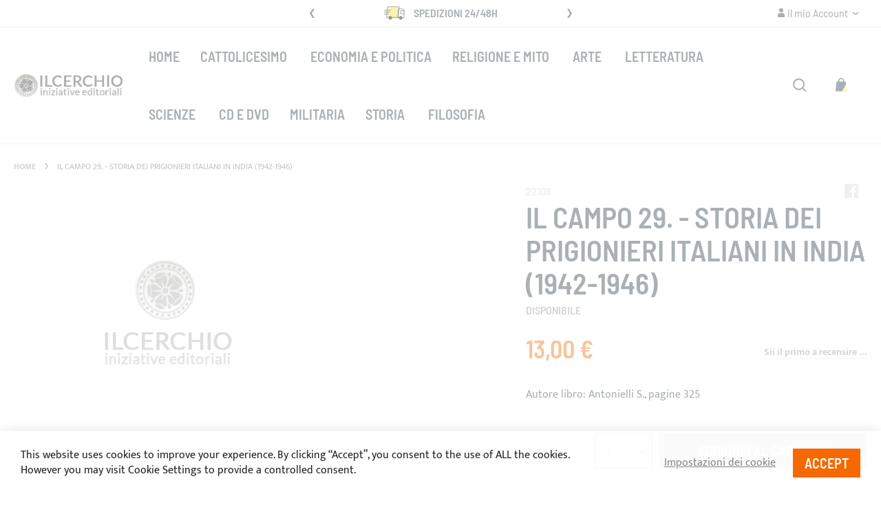

--- FILE ---
content_type: text/html; charset=UTF-8
request_url: https://ilcerchio.it/il-campo-29-storia-dei-prigionieri-italiani-in-india-1942-1946.html
body_size: 23414
content:
<!doctype html>
<html lang="it">
    <head prefix="og: http://ogp.me/ns# fb: http://ogp.me/ns/fb# product: http://ogp.me/ns/product#">
        <script>
    var BASE_URL = 'https\u003A\u002F\u002Filcerchio.it\u002F';
    var require = {
        'baseUrl': 'https\u003A\u002F\u002Filcerchio.it\u002Fstatic\u002Fversion1768254747\u002Ffrontend\u002FSwissup\u002Fargento\u002Dforce\u002Fit_IT'
    };</script>        <meta charset="utf-8"/>
<meta name="title" content="Il Campo 29. - Storia dei prigionieri italiani in India (1942-1946) IlCerchio.it"/>
<meta name="robots" content="INDEX,FOLLOW"/>
<meta name="viewport" content="width=device-width, initial-scale=1"/>
<meta name="format-detection" content="telephone=no"/>
<title>Il Campo 29. - Storia dei prigionieri italiani in India (1942-1946) IlCerchio.it</title>
<link  rel="stylesheet" type="text/css"  media="all" href="https://ilcerchio.it/static/version1768254747/frontend/Swissup/argento-force/it_IT/Swissup_FontAwesome/font-awesome-4.7.0/css/font-awesome.min.css" />
<link  rel="stylesheet" type="text/css"  media="all" href="https://ilcerchio.it/static/version1768254747/frontend/Swissup/argento-force/it_IT/mage/calendar.css" />
<link  rel="stylesheet" type="text/css"  media="all" href="https://ilcerchio.it/static/version1768254747/frontend/Swissup/argento-force/it_IT/css/styles-m.css" />
<link  rel="stylesheet" type="text/css"  media="all" href="https://ilcerchio.it/static/version1768254747/frontend/Swissup/argento-force/it_IT/Swissup_Ajaxpro/css/ajaxpro.css" />
<link  rel="stylesheet" type="text/css"  media="all" href="https://ilcerchio.it/static/version1768254747/frontend/Swissup/argento-force/it_IT/Swissup_Suggestpage/css/suggestpage.css" />
<link  rel="stylesheet" type="text/css"  media="all" href="https://ilcerchio.it/static/version1768254747/frontend/Swissup/argento-force/it_IT/Swissup_Ajaxpro/css/floatingcart.css" />
<link  rel="stylesheet" type="text/css"  media="all" href="https://ilcerchio.it/static/version1768254747/frontend/Swissup/argento-force/it_IT/Swissup_Attributepages/css/attributepages.css" />
<link  rel="stylesheet" type="text/css"  media="all" href="https://ilcerchio.it/static/version1768254747/frontend/Swissup/argento-force/it_IT/Swissup_Easybanner/css/easybanner.css" />
<link  rel="stylesheet" type="text/css"  media="all" href="https://ilcerchio.it/static/version1768254747/frontend/Swissup/argento-force/it_IT/Swissup_Highlight/css/highlight.css" />
<link  rel="stylesheet" type="text/css"  media="all" href="https://ilcerchio.it/static/version1768254747/frontend/Swissup/argento-force/it_IT/mage/gallery/gallery.css" />
<link  rel="stylesheet" type="text/css"  media="all" href="https://ilcerchio.it/static/version1768254747/frontend/Swissup/argento-force/it_IT/Swissup_Lightboxpro/css/styles.css" />
<link  rel="stylesheet" type="text/css"  media="all" href="https://ilcerchio.it/static/version1768254747/frontend/Swissup/argento-force/it_IT/Swissup_Navigationpro/css/grid.css" />
<link  rel="stylesheet" type="text/css"  media="all" href="https://ilcerchio.it/static/version1768254747/frontend/Swissup/argento-force/it_IT/Swissup_SeoCrossLinks/css/crosslinks.css" />
<link  rel="stylesheet" type="text/css"  media="all" href="https://ilcerchio.it/static/version1768254747/frontend/Swissup/argento-force/it_IT/Swissup_Swiper/lib/swiper.css" />
<link  rel="stylesheet" type="text/css"  media="all" href="https://ilcerchio.it/static/version1768254747/frontend/Swissup/argento-force/it_IT/Swissup_Testimonials/css/testimonials.css" />
<link  rel="stylesheet" type="text/css"  media="all" href="https://ilcerchio.it/static/version1768254747/frontend/Swissup/argento-force/it_IT/Swissup_SoldTogether/css/soldtogether.css" />
<link  rel="stylesheet" type="text/css"  media="screen and (min-width: 768px)" href="https://ilcerchio.it/static/version1768254747/frontend/Swissup/argento-force/it_IT/css/styles-l.css" />
<link  rel="stylesheet" type="text/css"  media="print" href="https://ilcerchio.it/static/version1768254747/frontend/Swissup/argento-force/it_IT/css/print.css" />
<script  type="text/javascript"  src="https://ilcerchio.it/static/version1768254747/frontend/Swissup/argento-force/it_IT/requirejs/require.js"></script>
<script  type="text/javascript"  src="https://ilcerchio.it/static/version1768254747/frontend/Swissup/argento-force/it_IT/mage/requirejs/mixins.js"></script>
<script  type="text/javascript"  src="https://ilcerchio.it/static/version1768254747/frontend/Swissup/argento-force/it_IT/requirejs-config.js"></script>
<link  rel="preload" as="font" crossorigin="anonymous" href="https://ilcerchio.it/static/version1768254747/frontend/Swissup/argento-force/it_IT/Swissup_FontAwesome/font-awesome-4.7.0/fonts/fontawesome-webfont.woff2?v=4.7.0" />
<link  rel="preload" as="font" crossorigin="anonymous" href="https://ilcerchio.it/static/version1768254747/frontend/Swissup/argento-force/it_IT/fonts/barlowsemicondensed/v5/400-latin.woff2" />
<link  rel="preload" as="font" crossorigin="anonymous" href="https://ilcerchio.it/static/version1768254747/frontend/Swissup/argento-force/it_IT/fonts/barlowsemicondensed/v5/600-latin.woff2" />
<link  rel="preload" as="font" crossorigin="anonymous" href="https://ilcerchio.it/static/version1768254747/frontend/Swissup/argento-force/it_IT/fonts/mukta/v7/400-latin.woff2" />
<link  rel="preload" as="font" crossorigin="anonymous" href="https://ilcerchio.it/static/version1768254747/frontend/Swissup/argento-force/it_IT/fonts/mukta/v7/700-latin.woff2" />
<link  rel="icon" type="image/x-icon" href="https://ilcerchio.it/media/favicon/stores/1/favicon.ico" />
<link  rel="shortcut icon" type="image/x-icon" href="https://ilcerchio.it/media/favicon/stores/1/favicon.ico" />
<link  rel="amphtml" href="https://ilcerchio.it/il-campo-29-storia-dei-prigionieri-italiani-in-india-1942-1946.html?amp=1" />
            <script type="text/x-magento-init">
        {
            "*": {
                "Magento_PageCache/js/form-key-provider": {}
            }
        }
    </script>

<meta property="og:type" content="product" />
<meta property="og:title"
      content="Il&#x20;Campo&#x20;29.&#x20;-&#x20;Storia&#x20;dei&#x20;prigionieri&#x20;italiani&#x20;in&#x20;India&#x20;&#x28;1942-1946&#x29;" />
<meta property="og:image"
      content="https://ilcerchio.it/media/catalog/product/placeholder/default/image.jpg" />
<meta property="og:description"
      content="Autore&#x20;libro&#x3A;&#x20;Antonielli&#x20;S.,&#x20;pagine&#x20;325" />
<meta property="og:url" content="https://ilcerchio.it/il-campo-29-storia-dei-prigionieri-italiani-in-india-1942-1946.html" />
    <meta property="product:price:amount" content="13"/>
    <meta property="product:price:currency"
      content="EUR"/>
<script type="application/ld+json">{"@context":"http://schema.org","@type":"Product","name":"Il Campo 29. - Storia dei prigionieri italiani in India (1942-1946)","sku":"22109","image":"https://ilcerchio.it/media/catalog/product/placeholder/default/image_1.png","description":"Autore libro: Antonielli S., pagine 325","offers":[{"@type":"Offer","availability":"http://schema.org/InStock","priceCurrency":"EUR","price":13,"url":"https://ilcerchio.it/il-campo-29-storia-dei-prigionieri-italiani-in-india-1942-1946.html","itemCondition":"http://schema.org/NewCondition"}]}</script>
    </head>
    <body data-container="body"
          data-mage-init='{"loaderAjax": {}, "loader": { "icon": "https://ilcerchio.it/static/version1768254747/frontend/Swissup/argento-force/it_IT/images/loader-2.gif"}}'
        class="lightboxpro-default swissup-ajaxsearch-loading swissup-ajaxsearch-folded-loading catalog-product-view product-il-campo-29-storia-dei-prigionieri-italiani-in-india-1942-1946 page-layout-1column" id="html-body">
        

<div id="cookie-status">
    The store will not work correctly in the case when cookies are disabled.</div>
<script type="text&#x2F;javascript">document.querySelector("#cookie-status").style.display = "none";</script>
<script type="text/x-magento-init">
    {
        "*": {
            "cookieStatus": {}
        }
    }
</script>

<script type="text/x-magento-init">
    {
        "*": {
            "mage/cookies": {
                "expires": null,
                "path": "\u002F",
                "domain": ".ilcerchio.it",
                "secure": false,
                "lifetime": "3600"
            }
        }
    }
</script>
    <noscript>
        <div class="message global noscript">
            <div class="content">
                <p>
                    <strong>I JavaScript sembrano essere disabilitati nel tuo browser.</strong>
                    <span>
                        Per una migliore esperienza sul nostro sito, assicurati di attivare i javascript nel tuo browser.                    </span>
                </p>
            </div>
        </div>
    </noscript>

<script>
    window.cookiesConfig = window.cookiesConfig || {};
    window.cookiesConfig.secure = true;
</script><script>    require.config({
        map: {
            '*': {
                wysiwygAdapter: 'mage/adminhtml/wysiwyg/tiny_mce/tinymce4Adapter'
            }
        }
    });</script>
<div class="page-wrapper"><!--  -->
<header class="page-header"><div class="panel wrapper"><div class="panel header argento-grid"><ul class="header links">    <li class="greet welcome" data-bind="scope: 'customer'">
        <!-- ko if: customer().fullname  -->
        <span class="logged-in"
              data-bind="text: new String('Benvenuto, %1!').replace('%1', customer().fullname)">
        </span>
        <!-- /ko -->
        <!-- ko ifnot: customer().fullname  -->
        <span class="not-logged-in"
              data-bind='html:""'></span>
                <!-- /ko -->
    </li>
    <script type="text/x-magento-init">
    {
        "*": {
            "Magento_Ui/js/core/app": {
                "components": {
                    "customer": {
                        "component": "Magento_Customer/js/view/customer"
                    }
                }
            }
        }
    }
    </script>
<li class="link authorization-link" data-label="o">
    <a href="https://ilcerchio.it/customer/account/login/referer/aHR0cHM6Ly9pbGNlcmNoaW8uaXQvaWwtY2FtcG8tMjktc3RvcmlhLWRlaS1wcmlnaW9uaWVyaS1pdGFsaWFuaS1pbi1pbmRpYS0xOTQyLTE5NDYuaHRtbA%2C%2C/"        >Fai Login</a>
</li>
<li><a href="https://ilcerchio.it/customer/account/create/" id="idmHpC9C63" >Crea un Account</a></li></ul><div class="col-md-4"><a class="action skip contentarea"
   href="#contentarea">
    <span>
        Salta al contenuto    </span>
</a>
</div><div class="col-md-4"><div class="swiper-container header-slider" data-mage-init='{"Swissup_Swiper/js/swiper": {"loop":true,"centeredSlides":true,"autoplay": {"delay": 10000}, "navigation":{"nextEl":".swiper-button-next","prevEl":".swiper-button-prev"}}}'>
    <div class="swiper-wrapper">
        <div class="swiper-slide"><i class="force-icon force-icon-medium force-delivery"></i> <strong>Spedizioni 24/48h</strong> <span class="visible-lg-inline"></span></div>
        <div class="swiper-slide"><i class="force-icon force-icon-medium force-shield"></i> <strong>100% Sicurezza</strong> <span class="visible-lg-inline"></span></div>
        <div class="swiper-slide"><i class="force-icon force-icon-medium force-100percent"></i> <strong>Supporto Diretto</strong> <span class="visible-lg-inline"></span></div>
    </div>
    <div class="swiper-button-prev swiper-button-black"></div>
    <div class="swiper-button-next swiper-button-black"></div>
</div>
</div><div class="col-md-4"><div class="switcher customer switcher-customer" data-ui-id="customer-switcher" id="switcher-customer">
    <strong class="label switcher-label"><span>Il mio Account</span></strong>
    <div class="actions dropdown options switcher-options">
        <div class="action toggle switcher-trigger"
             id="switcher-customer-trigger"
             data-mage-init='{"dropdown":{}}'
             data-toggle="dropdown"
             data-trigger-keypress-button="true">
            <a class="link"
               href="https://ilcerchio.it/customer/account/"
               title="Il mio Account">
                <i class="icon"></i>
                <span class="text">Il mio Account</span>
            </a>
        </div>
        <ul class="dropdown switcher-dropdown"><li><a href="https://ilcerchio.it/customer/account/" id="idndavTdPn" >Il mio Account</a></li><li class="link wishlist" data-bind="scope: 'wishlist'">
    <a href="https://ilcerchio.it/wishlist/">La mia lista desideri        <!-- ko if: wishlist().counter -->
        <span data-bind="text: wishlist().counter" class="counter qty"></span>
        <!-- /ko -->
    </a>
</li>
<script type="text/x-magento-init">
    {
        "*": {
            "Magento_Ui/js/core/app": {
                "components": {
                    "wishlist": {
                        "component": "Magento_Wishlist/js/view/wishlist"
                    }
                }
            }
        }
    }

</script>
<li class="link authorization-link" data-label="o">
    <a href="https://ilcerchio.it/customer/account/login/referer/aHR0cHM6Ly9pbGNlcmNoaW8uaXQvaWwtY2FtcG8tMjktc3RvcmlhLWRlaS1wcmlnaW9uaWVyaS1pdGFsaWFuaS1pbi1pbmRpYS0xOTQyLTE5NDYuaHRtbA%2C%2C/"        >Fai Login</a>
</li>
</ul>    </div>
</div>
</div></div></div><div class="header wrapper"><div class="header content"><span data-action="toggle-nav" class="action nav-toggle"><span>Toggle Nav</span></span>
<a class="logo" href="https://ilcerchio.it/" title="Il Cerchio - Iniziative Editoriali">
        <img src="https://ilcerchio.it/media/logo/stores/1/logo.png"
         title="Il Cerchio - Iniziative Editoriali"
         alt="Il Cerchio - Iniziative Editoriali"
         width="161"         height="32"    />
</a>
    <div class="sections nav-sections">
                <div class="section-items nav-sections-items"
             data-mage-init='{"tabs":{"openedState":"active"}}'>
                                            <div class="section-item-title nav-sections-item-title"
                     data-role="collapsible">
                    <a class="nav-sections-item-switch"
                       data-toggle="switch" href="#store.menu">
                        Menu                    </a>
                </div>
                <div class="section-item-content nav-sections-item-content"
                     id="store.menu"
                     data-role="content">
                    
<nav class="swissup-navigationpro navpro navigation orientation-horizontal dropdown-level0-stick-center dropdown-right dropdown-bottom navpro-transformable navpro-effect-none"
    data-action="navigation">
    <ul id="navpro-topnav"
        class="navpro-menu "
        data-mage-init-lazy='{"navpro":{"level0":{"position":{"my":"center top","at":"center bottom"}},"position":{"my":"left top","at":"right top"}}}'
        >
        <li  class="li-item level0 nav-1 size-fullwidth first level-top navpro-home"><a href="https://ilcerchio.it/" class="level-top"><span>Home</span></a></li><li  class="li-item level0 nav-2 size-fullwidth category-item level-top parent"><a href="https://ilcerchio.it/libri-su-cattolicesimo.html" class="level-top"><span>Cattolicesimo</span></a><div class="navpro-dropdown navpro-dropdown-level1 size-fullwidth" data-level="0"><div class="navpro-dropdown-inner"><div class="navpro-row gutters"><div class="navpro-col navpro-col-9"><ul class="children multicolumn multicolumn-4" data-columns="4"><li  class="li-item level1 nav-2-1 size-small category-item first parent-expanded"><a href="https://ilcerchio.it/libri-su-cattolicesimo/libri-apologetica.html" class=""><span>Libri-Apologetica</span></a></li><li  class="li-item level1 nav-2-2 size-small category-item parent-expanded"><a href="https://ilcerchio.it/libri-su-cattolicesimo/libri-patristica.html" class=""><span>Libri-Patristica</span></a></li><li  class="li-item level1 nav-2-3 size-small category-item parent-expanded"><a href="https://ilcerchio.it/libri-su-cattolicesimo/libri-spiritualita.html" class=""><span>Libri-Spiritualità.</span></a></li><li  class="li-item level1 nav-2-4 size-small category-item last parent-expanded"><a href="https://ilcerchio.it/libri-su-cattolicesimo/libri-teologia.html" class=""><span>Libri-Teologia.</span></a></li></ul></div><div class="navpro-col navpro-col-3"><div style="overflow: hidden; max-height: 350px;">
    
</div></div></div></div><span class="navpro-shevron"></span></div></li><li  class="li-item level0 nav-3 size-fullwidth category-item level-top"><a href="https://ilcerchio.it/economia-politica.html" class="level-top"><span>Economia e Politica</span></a></li><li  class="li-item level0 nav-4 size-fullwidth category-item level-top parent"><a href="https://ilcerchio.it/religione-mito.html" class="level-top"><span>Religione e mito</span></a><div class="navpro-dropdown navpro-dropdown-level1 size-fullwidth" data-level="0"><div class="navpro-dropdown-inner"><div class="navpro-row gutters"><div class="navpro-col navpro-col-9"><ul class="children multicolumn multicolumn-4" data-columns="4"><li  class="li-item level1 nav-4-1 size-small category-item first parent-expanded"><a href="https://ilcerchio.it/religione-mito/libri-americhe.html" class=""><span>Libri-Americhe.</span></a></li><li  class="li-item level1 nav-4-2 size-small category-item parent-expanded"><a href="https://ilcerchio.it/religione-mito/libri-antropologia.html" class=""><span>Libri-Antropologia.</span></a></li><li  class="li-item level1 nav-4-3 size-small category-item parent-expanded"><a href="https://ilcerchio.it/religione-mito/libri-buddismo.html" class=""><span>Libri-Buddismo.</span></a></li><li  class="li-item level1 nav-4-4 size-small category-item parent-expanded"><a href="https://ilcerchio.it/religione-mito/libri-cina.html" class=""><span>Libri-Cina.</span></a></li><li  class="li-item level1 nav-4-5 size-small category-item parent-expanded"><a href="https://ilcerchio.it/religione-mito/libri-civilta-del-nord.html" class=""><span>Libri-Civiltà del Nord.</span></a></li><li  class="li-item level1 nav-4-6 size-small category-item parent-expanded"><a href="https://ilcerchio.it/religione-mito/libri-ebraismo.html" class=""><span>Libri-Ebraismo.</span></a></li><li  class="li-item level1 nav-4-7 size-small category-item parent-expanded"><a href="https://ilcerchio.it/religione-mito/libri-ermetismo.html" class=""><span>Libri-Ermetismo.</span></a></li><li  class="li-item level1 nav-4-8 size-small category-item parent-expanded"><a href="https://ilcerchio.it/religione-mito/libri-folklore.html" class=""><span>Libri-Folklore.</span></a></li><li  class="li-item level1 nav-4-9 size-small category-item parent-expanded"><a href="https://ilcerchio.it/religione-mito/libri-giappone.html" class=""><span>Libri-Giappone.</span></a></li><li  class="li-item level1 nav-4-10 size-small category-item parent-expanded"><a href="https://ilcerchio.it/religione-mito/libri-grecia-antica.html" class=""><span>Libri-Grecia Antica.</span></a></li><li  class="li-item level1 nav-4-11 size-small category-item parent-expanded"><a href="https://ilcerchio.it/religione-mito/libri-india.html" class=""><span>Libri-India.</span></a></li><li  class="li-item level1 nav-4-12 size-small category-item parent-expanded"><a href="https://ilcerchio.it/religione-mito/libri-islam.html" class=""><span>Libri-Islam.</span></a></li><li  class="li-item level1 nav-4-13 size-small category-item parent-expanded"><a href="https://ilcerchio.it/religione-mito/libri-medioriente-antico.html" class=""><span>Libri-Medioriente Antico.</span></a></li><li  class="li-item level1 nav-4-14 size-small category-item parent-expanded"><a href="https://ilcerchio.it/religione-mito/libri-mito.html" class=""><span>Libri-Mito.</span></a></li><li  class="li-item level1 nav-4-15 size-small category-item parent-expanded"><a href="https://ilcerchio.it/religione-mito/libri-neospiritualismo.html" class=""><span>Libri-Neospiritualismo.</span></a></li><li  class="li-item level1 nav-4-16 size-small category-item parent-expanded"><a href="https://ilcerchio.it/religione-mito/libri-ortodossia.html" class=""><span>Libri-Ortodossia.</span></a></li><li  class="li-item level1 nav-4-17 size-small category-item parent-expanded"><a href="https://ilcerchio.it/religione-mito/libri-roma-antica.html" class=""><span>Libri-Roma Antica.</span></a></li><li  class="li-item level1 nav-4-18 size-small category-item parent-expanded"><a href="https://ilcerchio.it/religione-mito/libri-simbolismo.html" class=""><span>Libri-Simbolismo.</span></a></li><li  class="li-item level1 nav-4-19 size-small category-item parent-expanded"><a href="https://ilcerchio.it/religione-mito/libri-tibet.html" class=""><span>Libri-Tibet.</span></a></li><li  class="li-item level1 nav-4-20 size-small category-item last parent-expanded"><a href="https://ilcerchio.it/religione-mito/libri-tradizione.html" class=""><span>Libri-Tradizione.</span></a></li></ul></div><div class="navpro-col navpro-col-3"><div style="overflow: hidden; max-height: 350px;">
    
</div></div></div></div><span class="navpro-shevron"></span></div></li><li  class="li-item level0 nav-5 size-fullwidth category-item level-top parent"><a href="https://ilcerchio.it/libri-arte.html" class="level-top"><span>Arte</span></a><div class="navpro-dropdown navpro-dropdown-level1 size-fullwidth" data-level="0"><div class="navpro-dropdown-inner"><div class="navpro-row gutters"><div class="navpro-col navpro-col-9"><ul class="children multicolumn multicolumn-4" data-columns="4"><li  class="li-item level1 nav-5-1 size-small category-item first parent-expanded"><a href="https://ilcerchio.it/libri-arte/libri-achitettura.html" class=""><span>Libri-Achitettura.</span></a></li><li  class="li-item level1 nav-5-2 size-small category-item parent-expanded"><a href="https://ilcerchio.it/libri-arte/libri-cinema.html" class=""><span>Libri-Cinema.</span></a></li><li  class="li-item level1 nav-5-3 size-small category-item parent-expanded"><a href="https://ilcerchio.it/libri-arte/libri-figurativa.html" class=""><span>Libri-Figurativa.</span></a></li><li  class="li-item level1 nav-5-4 size-small category-item parent-expanded"><a href="https://ilcerchio.it/libri-arte/libri-teatro.html" class=""><span>Libri-Teatro.</span></a></li><li  class="li-item level1 nav-5-5 size-small category-item last parent-expanded"><a href="https://ilcerchio.it/libri-arte/libri-musica.html" class=""><span>Libri-Musica.</span></a></li></ul></div><div class="navpro-col navpro-col-3"><div style="overflow: hidden; max-height: 350px;">
    
</div></div></div></div><span class="navpro-shevron"></span></div></li><li  class="li-item level0 nav-6 size-fullwidth category-item level-top parent"><a href="https://ilcerchio.it/libri-letteratura.html" class="level-top"><span>Letteratura</span></a><div class="navpro-dropdown navpro-dropdown-level1 size-fullwidth" data-level="0"><div class="navpro-dropdown-inner"><div class="navpro-row gutters"><div class="navpro-col navpro-col-9"><ul class="children multicolumn multicolumn-4" data-columns="4"><li  class="li-item level1 nav-6-1 size-small category-item first parent-expanded"><a href="https://ilcerchio.it/libri-letteratura/libri-letteratura-antica-dal-vii-sec-a-c-al-v-sec-a-c.html" class=""><span>Libri-Letteratura-Antica (dal VII sec. a.C. al V sec. a.C.).</span></a></li><li  class="li-item level1 nav-6-2 size-small category-item parent-expanded"><a href="https://ilcerchio.it/libri-letteratura/libri-letteratura-medievale-dal-vi-al-xv-sec.html" class=""><span>Libri-Letteratura-Medievale (dal VI al XV sec.).</span></a></li><li  class="li-item level1 nav-6-3 size-small category-item parent-expanded"><a href="https://ilcerchio.it/libri-letteratura/libri-letteratura-moderna-dal-xvi-al-xviii-sec.html" class=""><span>Libri-Letteratura-Moderna (dal XVI al XVIII sec.).</span></a></li><li  class="li-item level1 nav-6-4 size-small category-item parent-expanded"><a href="https://ilcerchio.it/libri-letteratura/libri-letteratura-contemporanea-dal-xix-sec-in-poi.html" class=""><span>Libri-Letteratura-Contemporanea (dal XIX sec. in poi).</span></a></li><li  class="li-item level1 nav-6-5 size-small category-item parent-expanded"><a href="https://ilcerchio.it/libri-letteratura/libri-letteratura-fantascienza.html" class=""><span>Libri-Letteratura-Fantascienza.</span></a></li><li  class="li-item level1 nav-6-6 size-small category-item parent-expanded"><a href="https://ilcerchio.it/libri-letteratura/libri-letteratura-fantasy.html" class=""><span>Libri-Letteratura-Fantasy.</span></a></li><li  class="li-item level1 nav-6-7 size-small category-item last parent-expanded"><a href="https://ilcerchio.it/libri-letteratura/libri-letteratura-horror.html" class=""><span>Libri-Letteratura-Horror.</span></a></li></ul></div><div class="navpro-col navpro-col-3"><div style="overflow: hidden; max-height: 350px;">
    
</div></div></div></div><span class="navpro-shevron"></span></div></li><li  class="li-item level0 nav-7 size-fullwidth category-item level-top parent"><a href="https://ilcerchio.it/libri-scienze.html" class="level-top"><span>Scienze</span></a><div class="navpro-dropdown navpro-dropdown-level1 size-fullwidth" data-level="0"><div class="navpro-dropdown-inner"><div class="navpro-row gutters"><div class="navpro-col navpro-col-9"><ul class="children multicolumn multicolumn-4" data-columns="4"><li  class="li-item level1 nav-7-1 size-small category-item first parent-expanded"><a href="https://ilcerchio.it/libri-scienze/libri-generale.html" class=""><span>Libri-Generale.</span></a></li><li  class="li-item level1 nav-7-2 size-small category-item parent-expanded"><a href="https://ilcerchio.it/libri-scienze/libri-biologia.html" class=""><span>Libri-Biologia.</span></a></li><li  class="li-item level1 nav-7-3 size-small category-item parent-expanded"><a href="https://ilcerchio.it/libri-scienze/libri-ecologia.html" class=""><span>Libri-Ecologia.</span></a></li><li  class="li-item level1 nav-7-4 size-small category-item parent-expanded"><a href="https://ilcerchio.it/libri-scienze/libri-etologia.html" class=""><span>Libri-Etologia.</span></a></li><li  class="li-item level1 nav-7-5 size-small category-item parent-expanded"><a href="https://ilcerchio.it/libri-scienze/libri-fisica.html" class=""><span>Libri-Fisica.</span></a></li><li  class="li-item level1 nav-7-6 size-small category-item parent-expanded"><a href="https://ilcerchio.it/libri-scienze/libri-medicina.html" class=""><span>Libri-Medicina.</span></a></li><li  class="li-item level1 nav-7-7 size-small category-item last parent-expanded"><a href="https://ilcerchio.it/libri-scienze/libri-psicologia.html" class=""><span>Libri-Psicologia.</span></a></li></ul></div><div class="navpro-col navpro-col-3"><div style="overflow: hidden; max-height: 350px;">
    
</div></div></div></div><span class="navpro-shevron"></span></div></li><li  class="li-item level0 nav-8 size-fullwidth category-item level-top"><a href="https://ilcerchio.it/dvd-cd.html" class="level-top"><span>CD e DVD</span></a></li><li  class="li-item level0 nav-9 size-fullwidth category-item level-top"><a href="https://ilcerchio.it/libri-militaria.html" class="level-top"><span>Militaria</span></a></li><li  class="li-item level0 nav-10 size-fullwidth category-item level-top parent"><a href="https://ilcerchio.it/libri-storia.html" class="level-top"><span>Storia</span></a><div class="navpro-dropdown navpro-dropdown-level1 size-fullwidth" data-level="0"><div class="navpro-dropdown-inner"><div class="navpro-row gutters"><div class="navpro-col navpro-col-9"><ul class="children multicolumn multicolumn-4" data-columns="4"><li  class="li-item level1 nav-10-1 size-small category-item first parent-expanded"><a href="https://ilcerchio.it/libri-storia/libro-protostoria-fino-al-viii-sec-a-c.html" class=""><span>Libri-Protostoria (fino al VIII sec. a.C.).</span></a></li><li  class="li-item level1 nav-10-2 size-small category-item parent-expanded"><a href="https://ilcerchio.it/libri-storia/libro-antica.html" class=""><span>Libri-Antica (dal VII sec. a.C. al V sec. d.C.).</span></a></li><li  class="li-item level1 nav-10-3 size-small category-item parent-expanded"><a href="https://ilcerchio.it/libri-storia/libro-medievale.html" class=""><span>Libri-Medievale (dal VI al XV sec.).</span></a></li><li  class="li-item level1 nav-10-4 size-small category-item parent-expanded"><a href="https://ilcerchio.it/libri-storia/libri-moderna-dal-xvi-al-xviii-sec.html" class=""><span>Libri-Moderna (dal XVI al XVIII sec.).</span></a></li><li  class="li-item level1 nav-10-5 size-small category-item parent-expanded"><a href="https://ilcerchio.it/libri-storia/libri-contemporanea-xix-sec.html" class=""><span>Libri-Contemporanea (XIX sec.).</span></a></li><li  class="li-item level1 nav-10-6 size-small category-item last parent-expanded"><a href="https://ilcerchio.it/libri-storia/libri-novecento-dal-xx-sec-in-poi.html" class=""><span>Libri-Novecento (dal XX sec. in poi).</span></a></li></ul></div><div class="navpro-col navpro-col-3"><div style="overflow: hidden; max-height: 350px;">
    
</div></div></div></div><span class="navpro-shevron"></span></div></li><li  class="li-item level0 nav-11 size-fullwidth category-item last level-top parent"><a href="https://ilcerchio.it/libri-filosofia.html" class="level-top"><span>Filosofia</span></a><div class="navpro-dropdown navpro-dropdown-level1 size-fullwidth" data-level="0"><div class="navpro-dropdown-inner"><div class="navpro-row gutters"><div class="navpro-col navpro-col-9"><ul class="children multicolumn multicolumn-4" data-columns="4"><li  class="li-item level1 nav-11-1 size-small category-item first parent-expanded"><a href="https://ilcerchio.it/libri-filosofia/libri-filosofia-antica-vii-v.html" class=""><span>Libri-Filosofia-Antica (dal VII sec. a.C. al V sec. d.C.)</span></a></li><li  class="li-item level1 nav-11-2 size-small category-item parent-expanded"><a href="https://ilcerchio.it/libri-filosofia/libri-filosofia-medievale-dal-vi-al-xv-sec.html" class=""><span>Libri-Filosofia-Medievale (dal VI al XV sec.).</span></a></li><li  class="li-item level1 nav-11-3 size-small category-item parent-expanded"><a href="https://ilcerchio.it/libri-filosofia/libri-filosofia-moderna-dal-xvi-al-xviii-sec.html" class=""><span>Libri-Filosofia-Moderna (dal XVI al XVIII sec.).</span></a></li><li  class="li-item level1 nav-11-4 size-small category-item last parent-expanded"><a href="https://ilcerchio.it/libri-filosofia/libri-filosofia-contemporanea-dal-xix-sec-in-poi.html" class=""><span>Libri-Filosofia-Contemporanea (dal XIX sec. in poi).</span></a></li></ul></div><div class="navpro-col navpro-col-3"><div style="overflow: hidden; max-height: 350px;">
    
</div></div></div></div><span class="navpro-shevron"></span></div></li>            </ul>
    <div class="navpro-mobile"></div>

    </nav>
<script type="text/javascript">
require(['jquery'], function ($) {
    var $menu = $('#navpro-topnav'),
        components = $menu.data('mageInitLazy'),
        menu = $menu.get(0),
        mql;

    /**
     * Check media query and initialize Navigationpro menu
     *
     * @return {Boolean} Media query match result
     */
    function checkAndInit(mql) {
        if (mql.matches) {
            $.each(components, function (component, settings) {
                require([component], function (factory) {
                    factory(settings, menu);
                });
            });
        }

        return mql.matches;
    }

    /**
     * Click listener in menu toggler on mobile
     *
     * @param  {jQuery.Event} event
     */
    function clickWhenNotInited(event) {
        var $toggler = $(event.target),
            loader = 'https://ilcerchio.it/static/version1768254747/frontend/Swissup/argento-force/it_IT/images/loader-2.gif';

        $toggler.css({
            backgroundImage: 'url(' + loader + ')',
            backgroundSize: '180px',
            backgroundPosition: 'center'
        });
        $(document).one('navprocreate', function () {
            $toggler.css({
                backgroundImage: '',
                backgroundSize: '',
                backgroundPosition: ''
            });
            $menu.data('swissupNavpro').toggle();
        });
        checkAndInit(matchMedia('all'));
    }

    mql = matchMedia('(min-width: 768px)');

    if (!checkAndInit(mql)) {
        mql.addListener(checkAndInit);
        $('[data-action=toggle-nav]').one('click', clickWhenNotInited);
    }
})
</script>
                </div>
                                            <div class="section-item-title nav-sections-item-title"
                     data-role="collapsible">
                    <a class="nav-sections-item-switch"
                       data-toggle="switch" href="#store.links">
                        Account                    </a>
                </div>
                <div class="section-item-content nav-sections-item-content"
                     id="store.links"
                     data-role="content">
                    <!-- Account links -->                </div>
                                    </div>
    </div>

<div data-block="minicart" class="minicart-wrapper">
    <a class="action showcart" href="https://ilcerchio.it/checkout/cart/"
       data-bind="scope: 'minicart_content'">
        <span class="text">Carrello</span>
        <span class="counter qty empty"
              data-bind="css: { empty: !!getCartParam('summary_count') == false && !isLoading() },
               blockLoader: isLoading">
            <span class="counter-number"><!-- ko text: getCartParam('summary_count') --><!-- /ko --></span>
            <span class="counter-label">
            <!-- ko if: getCartParam('summary_count') -->
                <!-- ko text: getCartParam('summary_count') --><!-- /ko -->
                <!-- ko i18n: 'items' --><!-- /ko -->
            <!-- /ko -->
            </span>
        </span>
    </a>
            <div class="block block-minicart"
             data-role="dropdownDialog"
             data-mage-init='{"dropdownDialog":{
                "appendTo":"[data-block=minicart]",
                "triggerTarget":".showcart",
                "timeout": "2000",
                "closeOnMouseLeave": false,
                "closeOnEscape": true,
                "triggerClass":"active",
                "parentClass":"active",
                "buttons":[]}}'>
            <div id="minicart-content-wrapper" data-bind="scope: 'minicart_content'">
                <!-- ko template: getTemplate() --><!-- /ko -->
            </div>
                    </div>
        <script>window.checkout = {"shoppingCartUrl":"https:\/\/ilcerchio.it\/checkout\/cart\/","checkoutUrl":"https:\/\/ilcerchio.it\/checkout\/","updateItemQtyUrl":"https:\/\/ilcerchio.it\/checkout\/sidebar\/updateItemQty\/","removeItemUrl":"https:\/\/ilcerchio.it\/checkout\/sidebar\/removeItem\/","imageTemplate":"Magento_Catalog\/product\/image_with_borders","baseUrl":"https:\/\/ilcerchio.it\/","minicartMaxItemsVisible":5,"websiteId":"1","maxItemsToDisplay":10,"storeId":"1","storeGroupId":"1","customerLoginUrl":"https:\/\/ilcerchio.it\/customer\/account\/login\/referer\/aHR0cHM6Ly9pbGNlcmNoaW8uaXQvaWwtY2FtcG8tMjktc3RvcmlhLWRlaS1wcmlnaW9uaWVyaS1pdGFsaWFuaS1pbi1pbmRpYS0xOTQyLTE5NDYuaHRtbA%2C%2C\/","isRedirectRequired":false,"autocomplete":"off","captcha":{"user_login":{"isCaseSensitive":false,"imageHeight":50,"imageSrc":"","refreshUrl":"https:\/\/ilcerchio.it\/captcha\/refresh\/","isRequired":false,"timestamp":1769916571}}}</script>    <script type="text/x-magento-init">
    {
        "[data-block='minicart']": {
            "Magento_Ui/js/core/app": {"components":{"minicart_content":{"children":{"subtotal.container":{"children":{"subtotal":{"children":{"subtotal.totals":{"config":{"display_cart_subtotal_incl_tax":0,"display_cart_subtotal_excl_tax":1,"template":"Magento_Tax\/checkout\/minicart\/subtotal\/totals"},"children":{"subtotal.totals.msrp":{"component":"Magento_Msrp\/js\/view\/checkout\/minicart\/subtotal\/totals","config":{"displayArea":"minicart-subtotal-hidden","template":"Magento_Msrp\/checkout\/minicart\/subtotal\/totals"}}},"component":"Magento_Tax\/js\/view\/checkout\/minicart\/subtotal\/totals"}},"component":"uiComponent","config":{"template":"Magento_Checkout\/minicart\/subtotal"}}},"component":"uiComponent","config":{"displayArea":"subtotalContainer"}},"item.renderer":{"component":"Magento_Checkout\/js\/view\/cart-item-renderer","config":{"displayArea":"defaultRenderer","template":"Magento_Checkout\/minicart\/item\/default"},"children":{"item.image":{"component":"Magento_Catalog\/js\/view\/image","config":{"template":"Magento_Catalog\/product\/image","displayArea":"itemImage"}},"checkout.cart.item.price.sidebar":{"component":"uiComponent","config":{"template":"Magento_Checkout\/minicart\/item\/price","displayArea":"priceSidebar"}}}},"extra_info":{"component":"uiComponent","config":{"displayArea":"extraInfo"}},"promotion":{"component":"uiComponent","config":{"displayArea":"promotion"}}},"config":{"override_minicart":false,"itemRenderer":{"default":"defaultRenderer","simple":"defaultRenderer","virtual":"defaultRenderer"},"template":"Magento_Checkout\/minicart\/content","renderTemplate":null,"tracks":{"renderTemplate":true}},"component":"Magento_Checkout\/js\/view\/minicart"},"ajaxpro_minicart_content":{"children":{"subtotal.container":{"children":{"subtotal":{"children":{"subtotal.totals":{"config":{"display_cart_subtotal_incl_tax":0,"display_cart_subtotal_excl_tax":1}}}}}}},"config":{"override_minicart":false}}},"types":[]}        },
        "*": {
            "Magento_Ui/js/block-loader": "https\u003A\u002F\u002Filcerchio.it\u002Fstatic\u002Fversion1768254747\u002Ffrontend\u002FSwissup\u002Fargento\u002Dforce\u002Fit_IT\u002Fimages\u002Floader\u002D1.gif"
        }
    }
    </script>
</div>
<div class="block block-search">
    <div class="block block-title"><strong>Cerca</strong></div>
    <div class="block block-content">
        <form class="form minisearch" id="search_mini_form"
              action="https://ilcerchio.it/search/" method="get">
            <div class="field search">
                <label class="label" for="search" data-role="minisearch-label">
                    <span>Cerca</span>
                </label>
                <div class="control">
                    <input id="search"
                                                           
                                                       type="text"
                           name="q"
                           value=""
                           placeholder="Cerca&#x20;nell&#x27;intero&#x20;negozio..."
                           class="input-text"
                           maxlength="128"
                           role="combobox"
                           aria-haspopup="false"
                           aria-autocomplete="both"
                           autocomplete="off"
                           aria-expanded="false"/>
                    <div id="search_autocomplete" class="search-autocomplete"></div>
                    <div class="nested">
    <a class="action advanced" href="https://ilcerchio.it/catalogsearch/advanced/" data-action="advanced-search">
        Ricerca avanzata    </a>
</div>
                </div>
            </div>
            <div class="actions">
                <button type="submit"
                    title="Cerca"
                    class="action search"
                    aria-label="Search"
                >
                    <span>Cerca</span>
                </button>
            </div>
        </form>
    </div>
</div>
<ul class="compare wrapper"><li class="item link compare" data-bind="scope: 'compareProducts'" data-role="compare-products-link">
    <a class="action compare no-display" title="Confronta&#x20;Prodotti"
       data-bind="attr: {'href': compareProducts().listUrl}, css: {'no-display': !compareProducts().count}"
    >
        Confronta Prodotti        <span class="counter qty" data-bind="text: compareProducts().countCaption"></span>
    </a>
</li>
<script type="text/x-magento-init">
{"[data-role=compare-products-link]": {"Magento_Ui/js/core/app": {"components":{"compareProducts":{"component":"Magento_Catalog\/js\/view\/compare-products"}}}}}
</script>
</ul></div></div></header><div class="breadcrumbs"></div>
<script type="text/x-magento-init">
    {
        ".breadcrumbs": {
            "breadcrumbs": {"categoryUrlSuffix":".html","useCategoryPathInUrl":0,"product":"Il Campo 29. - Storia dei prigionieri italiani in India (1942-1946)"}        }
    }
</script>
<main id="maincontent" class="page-main"><a id="contentarea" tabindex="-1"></a>
<div class="page messages"><div data-placeholder="messages"></div>
<div data-bind="scope: 'messages'">
    <!-- ko if: cookieMessages && cookieMessages.length > 0 -->
    <div aria-atomic="true" role="alert" data-bind="foreach: { data: cookieMessages, as: 'message' }" class="messages">
        <div data-bind="attr: {
            class: 'message-' + message.type + ' ' + message.type + ' message',
            'data-ui-id': 'message-' + message.type
        }">
            <div data-bind="html: $parent.prepareMessageForHtml(message.text)"></div>
        </div>
    </div>
    <!-- /ko -->

    <!-- ko if: messages().messages && messages().messages.length > 0 -->
    <div aria-atomic="true" role="alert" class="messages" data-bind="foreach: {
        data: messages().messages, as: 'message'
    }">
        <div data-bind="attr: {
            class: 'message-' + message.type + ' ' + message.type + ' message',
            'data-ui-id': 'message-' + message.type
        }">
            <div data-bind="html: $parent.prepareMessageForHtml(message.text)"></div>
        </div>
    </div>
    <!-- /ko -->
</div>
<script type="text/x-magento-init">
    {
        "*": {
            "Magento_Ui/js/core/app": {
                "components": {
                        "messages": {
                            "component": "Magento_Theme/js/view/messages"
                        }
                    }
                }
            }
    }
</script>
</div><div class="columns"><div class="column main"><div class="product-info-main"><div class="product-info-stock-sku">
<div class="product attribute sku">
        <div class="value" >22109</div>
</div>
<div class="product-social-links">    <p class="fbl fbl-custom" data-mage-init='{"Swissup_Fblike/js/fblike": {}}' >
                        <a class="like"
                    data-url="https://ilcerchio.it/il-campo-29-storia-dei-prigionieri-italiani-in-india-1942-1946.html"
                    title="Prodotto simile su Facebook">
                </a>
            </p>
</div></div><div class="page-title-wrapper&#x20;product">
    <h1 class="page-title"
                >
        <span class="base" data-ui-id="page-title-wrapper" >Il Campo 29. - Storia dei prigionieri italiani in India (1942-1946)</span>    </h1>
    </div>

            <div class="stock available" title="Disponibilita&#x27;">
            <span>Disponibile</span>
        </div>
    <div class="product-info-price"><div class="price-box price-final_price" data-role="priceBox" data-product-id="8282" data-price-box="product-id-8282">
    

<span class="price-container price-final_price&#x20;tax&#x20;weee"
        >
        <span  id="product-price-8282"                data-price-amount="13"
        data-price-type="finalPrice"
        class="price-wrapper "
    ><span class="price">13,00 €</span></span>
        </span>

</div>    <div class="product-reviews-summary empty">
        <div class="reviews-actions">
            <a class="action add" href="https://ilcerchio.it/il-campo-29-storia-dei-prigionieri-italiani-in-india-1942-1946.html#review-form">
                Sii il primo a recensire questo prodotto            </a>
        </div>
    </div>
</div>
<div class="product attribute overview">
        <div class="value" >Autore libro: Antonielli S., pagine 325</div>
</div>


<div class="product-add-form">
    <form data-product-sku="22109"
          action="https://ilcerchio.it/checkout/cart/add/uenc/aHR0cHM6Ly9pbGNlcmNoaW8uaXQvaWwtY2FtcG8tMjktc3RvcmlhLWRlaS1wcmlnaW9uaWVyaS1pdGFsaWFuaS1pbi1pbmRpYS0xOTQyLTE5NDYuaHRtbA%2C%2C/product/8282/" method="post"
          id="product_addtocart_form">
        <input type="hidden" name="product" value="8282" />
        <input type="hidden" name="selected_configurable_option" value="" />
        <input type="hidden" name="related_product" id="related-products-field" value="" />
        <input type="hidden" name="item"  value="8282" />
        <input name="form_key" type="hidden" value="iAMNElpMlOtraldN" />                            <div class="box-tocart">
    <div class="fieldset">
                <div class="field qty">
            <label class="label" for="qty"><span>Qtà</span></label>
            <div class="control">
                <input type="number"
                       name="qty"
                       id="qty"
                       min="0"
                       value="1"
                       title="Qt&#xE0;"
                       class="input-text qty"
                       data-validate="{&quot;required-number&quot;:true,&quot;validate-item-quantity&quot;:{&quot;minAllowed&quot;:1,&quot;maxAllowed&quot;:10000}}"
                       />
            </div>
        </div>
                <div class="actions">
            <button type="submit"
                    title="Aggiungi&#x20;al&#x20;Carrello"
                    class="action primary tocart"
                    id="product-addtocart-button" disabled>
                <span>Aggiungi al Carrello</span>
            </button>
            
<div id="instant-purchase" data-bind="scope:'instant-purchase'">
    <!-- ko template: getTemplate() --><!-- /ko -->
</div>
<script type="text/x-magento-init">
    {
        "#instant-purchase": {
            "Magento_Ui/js/core/app": {"components":{"instant-purchase":{"component":"Magento_InstantPurchase\/js\/view\/instant-purchase","config":{"template":"Magento_InstantPurchase\/instant-purchase","buttonText":"Instant Purchase","purchaseUrl":"https:\/\/ilcerchio.it\/instantpurchase\/button\/placeOrder\/"}}}}        }
    }
</script>
        </div>
    </div>
</div>
<script type="text/x-magento-init">
    {
        "#product_addtocart_form": {
            "Magento_Catalog/js/validate-product": {}
        }
    }
</script>
        
                <div class="product-add-form-bottom argento-force"><div class="product-addto-links" data-role="add-to-links">
        <a href="#"
       class="action towishlist"
       data-post='{"action":"https:\/\/ilcerchio.it\/wishlist\/index\/add\/","data":{"product":8282,"uenc":"aHR0cHM6Ly9pbGNlcmNoaW8uaXQvaWwtY2FtcG8tMjktc3RvcmlhLWRlaS1wcmlnaW9uaWVyaS1pdGFsaWFuaS1pbi1pbmRpYS0xOTQyLTE5NDYuaHRtbA,,"}}'
       data-action="add-to-wishlist"><span>Aggiungi alla lista desideri</span></a>
<script type="text/x-magento-init">
    {
        "body": {
            "addToWishlist": {"productType":"simple"}        }
    }
</script>

<a href="#" data-post='{"action":"https:\/\/ilcerchio.it\/catalog\/product_compare\/add\/","data":{"product":"8282","uenc":"aHR0cHM6Ly9pbGNlcmNoaW8uaXQvaWwtY2FtcG8tMjktc3RvcmlhLWRlaS1wcmlnaW9uaWVyaS1pdGFsaWFuaS1pbi1pbmRpYS0xOTQyLTE5NDYuaHRtbA,,"}}'
        data-role="add-to-links"
        class="action tocompare"><span>Aggiungi al confronto</span></a>

</div>
<div id ="paypal-smart-button" data-mage-init='{"Magento_Paypal/js/in-context/product-express-checkout"
:{"clientConfig":{"button":1,"getTokenUrl":"https:\/\/ilcerchio.it\/paypal\/express\/getTokenData\/","onAuthorizeUrl":"https:\/\/ilcerchio.it\/paypal\/express\/onAuthorization\/","onCancelUrl":"https:\/\/ilcerchio.it\/paypal\/express\/cancel\/","styles":{"layout":"horizontal","size":"responsive","color":"gold","shape":"pill","label":"buynow"},"isVisibleOnProductPage":false,"isGuestCheckoutAllowed":true,"sdkUrl":"https:\/\/www.paypal.com\/sdk\/js?client-id=ATDZ9_ECFh-fudesZo4kz3fGTSO1pzuWCS4IjZMq4JKdRK7hQR3Rxyafx39H2fP363WtmlQNYXjUiAae&commit=false&merchant-id=WR3J5Y9BNCHX8&locale=it_IT&intent=capture&currency=EUR&disable-funding=venmo%2Cbancontact%2Ceps%2Cgiropay%2Cideal%2Cmybank%2Cp24%2Csofort"}}}'></div>
</div>    </form>
</div>

<script type="text/x-magento-init">
    {
        "[data-role=priceBox][data-price-box=product-id-8282]": {
            "priceBox": {
                "priceConfig":  {"productId":"8282","priceFormat":{"pattern":"%s\u00a0\u20ac","precision":2,"requiredPrecision":2,"decimalSymbol":",","groupSymbol":".","groupLength":3,"integerRequired":false}}            }
        }
    }
</script>
<script type="text/javascript">
require([
    'jquery'
], function ($) {
    'use strict';

    // Related products block misses titles for product image links.
    // Add titles with JS.
    $('.block.related .product-item').each(function () {
        $('.product.photo', this).attr('title', $('.product.name', this).text());
    });
});
</script>
<!-- 
/**
 * Copyright © Magecomp LLP Bhavnagar-2020 All rights reserved.
 * See COPYING.txt for license details.
 */
-->
</div><div class="product media"><a id="gallery-prev-area" tabindex="-1"></a>
<div class="action-skip-wrapper"><a class="action skip gallery-next-area"
   href="#gallery-next-area">
    <span>
        Vai alla fine della galleria di immagini    </span>
</a>
</div><div class="gallery-placeholder _block-content-loading" data-gallery-role="gallery-placeholder">
    <img
                    style="
                max-width: calc(100% - 90px);
                padding: 45px 0;
                margin: 0 0 0 90px;
            "
                alt="main product photo"
        class="gallery-placeholder__image"
        src="https://ilcerchio.it/media/catalog/product/placeholder/default/image.jpg"
    />
</div>
<script type="text/x-magento-init">
    {
        "[data-gallery-role=gallery-placeholder]": {
            "mage/gallery/gallery": {
                "mixins":["magnifier/magnify"],
                "magnifierOpts": {"fullscreenzoom":"20","top":"","left":"","width":"","height":"","eventType":"hover","enabled":"false","mode":"outside"},
                "data": [{"thumb":"https:\/\/ilcerchio.it\/media\/catalog\/product\/placeholder\/default\/image_1.png","img":"https:\/\/ilcerchio.it\/media\/catalog\/product\/placeholder\/default\/image.jpg","full":"https:\/\/ilcerchio.it\/media\/catalog\/product\/placeholder\/default\/image.jpg","caption":"","position":"0","isMain":true,"type":"image","videoUrl":null}],
                "options": {"nav":"thumbs","allowfullscreen":true,"showCaption":false,"width":700,"thumbwidth":80,"navdir":"vertical","thumbmargin":10,"thumbborderwidth":3,"thumbheight":100,"height":700,"loop":true,"keyboard":true,"arrows":true,"navtype":"slides","navarrows":true,"transitionduration":"500","transition":"slide"},
                "fullscreen": {"nav":"thumbs","thumbwidth":80,"navdir":"horizontal","navarrows":true,"arrows":true,"showCaption":false},
                "breakpoints": {"mobile":{"conditions":{"max-width":"767px"},"options":{"options":{"nav":"dots","allowfullscreen":true}}}}            }
        }
    }
</script>

<!--Fix for broken fullscreen on mobile with "navdir": "vertical"-->
<script type="text/x-magento-init">
    {
        "[data-gallery-role=gallery-placeholder]": {
            "Magento_ProductVideo/js/fotorama-add-video-events": {
                "videoData": [],
                "videoSettings": [{"playIfBase":"0","showRelated":"0","videoAutoRestart":"0"}],
                "optionsVideoData": []            }
        }
    }
</script>
<div class="action-skip-wrapper"><a class="action skip gallery-prev-area"
   href="#gallery-prev-area">
    <span>
        Vai all&#039;inizio della galleria di immagini    </span>
</a>
</div><a id="gallery-next-area" tabindex="-1"></a>
</div><div class="product info detailed">
    <div class="product data items collapsed" data-mage-init='{"Swissup_Easytabs/js/tabs": {"ajaxContent":true,"openedState":"active"}}' id="swissup-easy-tabs">
                                <div class="data item title "
                aria-labeledby="tab-label-bought.together-title"
                data-role="collapsible"
                role="tab"
                id="tab-label-bought.together">
                            <a class="data switch" id="tab-label-bought.together-title" data-toggle="switch"                    tabindex="-1"
                    href="#bought.together">
                    Bought Together                </a>
                        </div>
            <div class="data item content" id="bought.together" data-role="content">
                <div class="block soldtogether-block amazon-default" id="bought.together_tab">
    <div class="block-title title" id="bought.together_tab-title">
        <strong class="block-order-heading" role="heading" aria-level="2">Frequentemente comprato insieme</strong>
    </div>
    <div class="block-content content" aria-labelledby="bought.together_tab-title">
        <ul class="amazonstyle-images">
            <li id="soldtogether-image-8282" class="first item product-item">
                <span class="product photo product-item-photo">
                                    <span class="product-image-container soldtogether-item-image-container-8282">
    <span class="product-image-wrapper">
        <img class="product-image-photo"
                        src="https://ilcerchio.it/media/catalog/product/placeholder/default/image.png"
            loading="lazy"
            width="152"
            height="190"
            alt="Il&#x20;Campo&#x20;29.&#x20;-&#x20;Storia&#x20;dei&#x20;prigionieri&#x20;italiani&#x20;in&#x20;India&#x20;&#x28;1942-1946&#x29;"/></span>
</span>
<style>.soldtogether-item-image-container-8282 {
    width: 152px;
}
.soldtogether-item-image-container-8282 span.product-image-wrapper {
    padding-bottom: 125%;
}</style><script type="text&#x2F;javascript">prodImageContainers = document.querySelectorAll(".soldtogether-item-image-container-8282");
for (var i = 0; i < prodImageContainers.length; i++) {
    prodImageContainers[i].style.width = "152px";
}
prodImageContainersWrappers = document.querySelectorAll(
    ".soldtogether-item-image-container-8282  span.product-image-wrapper"
);
for (var i = 0; i < prodImageContainersWrappers.length; i++) {
    prodImageContainersWrappers[i].style.paddingBottom = "125%";
}</script><div data-mage-init='{"Swissup_ProLabels\/js\/prolabels":{"parent":".product-item-info","imageLabelsTarget":".prolabels-wrapper, .product-item-photo","contentLabelsTarget":".product-item-details .price-box","labelsData":[{"position":"bottom-right","items":[{"text":"<b style=\"display: block; border: 2px solid #2B3945; padding: 2px 6px 0 8px; line-height: 26px; margin: -5px 0px 0px -5px;\">ESAURITO<\/b>","custom":"background: #d6dbe0; box-shadow: 0px 0px 0px 2px #d6dbe0; color: #2B3945; font-size: 14px; font-family: sans-serif; margin: 12px 8px 8px 12px; text-shadow: 1px 1px 0 rgba(255, 255, 255, .5);"}]}],"predefinedVars":[],"contentLabelsInsertion":"insertAfter"}}'></div>                </span>
                            </li>
                                            <li class="plus"></li>
                <li id="soldtogether-image-1155" class="item product-item">
                    <!-- related_products_list-->                    <span class="product-photo-wrapper">
                                                <a href="https://ilcerchio.it/il-prezzo-dell-onore-albania-1943-44.html" class="product photo product-item-photo">
                            <span class="product-image-container soldtogether-item-image-container-1155">
    <span class="product-image-wrapper">
        <img class="product-image-photo"
                        src="https://ilcerchio.it/media/catalog/product/placeholder/default/image.png"
            loading="lazy"
            width="152"
            height="190"
            alt="Il&#x20;prezzo&#x20;dell&#x27;onore.&#x20;-&#x20;Albania&#x20;1943-44"/></span>
</span>
<style>.soldtogether-item-image-container-1155 {
    width: 152px;
}
.soldtogether-item-image-container-1155 span.product-image-wrapper {
    padding-bottom: 125%;
}</style><script type="text&#x2F;javascript">prodImageContainers = document.querySelectorAll(".soldtogether-item-image-container-1155");
for (var i = 0; i < prodImageContainers.length; i++) {
    prodImageContainers[i].style.width = "152px";
}
prodImageContainersWrappers = document.querySelectorAll(
    ".soldtogether-item-image-container-1155  span.product-image-wrapper"
);
for (var i = 0; i < prodImageContainersWrappers.length; i++) {
    prodImageContainersWrappers[i].style.paddingBottom = "125%";
}</script><div data-mage-init='{"Swissup_ProLabels\/js\/prolabels":{"parent":".product-item-info","imageLabelsTarget":".prolabels-wrapper, .product-item-photo","contentLabelsTarget":".product-item-details .price-box","labelsData":[{"position":"bottom-right","items":[{"text":"<b style=\"display: block; border: 2px solid #2B3945; padding: 2px 6px 0 8px; line-height: 26px; margin: -5px 0px 0px -5px;\">ESAURITO<\/b>","custom":"background: #d6dbe0; box-shadow: 0px 0px 0px 2px #d6dbe0; color: #2B3945; font-size: 14px; font-family: sans-serif; margin: 12px 8px 8px 12px; text-shadow: 1px 1px 0 rgba(255, 255, 255, .5);"}]}],"predefinedVars":[],"contentLabelsInsertion":"insertAfter"}}'></div>                        </a>
                    </span>
                                    </li>
                                            <li class="plus"></li>
                <li id="soldtogether-image-4494" class="item product-item">
                    <!-- related_products_list-->                    <span class="product-photo-wrapper">
                                                <a href="https://ilcerchio.it/la-clessidra-di-mussolini-i-nove-mesi-di-non-belligeranza-1-9-1939-10-6-1040.html" class="product photo product-item-photo">
                            <span class="product-image-container soldtogether-item-image-container-4494">
    <span class="product-image-wrapper">
        <img class="product-image-photo"
                        src="https://ilcerchio.it/media/catalog/product/placeholder/default/image.png"
            loading="lazy"
            width="152"
            height="190"
            alt="La&#x20;clessidra&#x20;di&#x20;Mussolini.&#x20;-&#x20;I&#x20;nove&#x20;mesi&#x20;di&#x20;non&#x20;belligeranza&#x20;&#x28;1&#x2F;9&#x2F;1939-10&#x2F;6&#x2F;1040&#x29;"/></span>
</span>
<style>.soldtogether-item-image-container-4494 {
    width: 152px;
}
.soldtogether-item-image-container-4494 span.product-image-wrapper {
    padding-bottom: 125%;
}</style><script type="text&#x2F;javascript">prodImageContainers = document.querySelectorAll(".soldtogether-item-image-container-4494");
for (var i = 0; i < prodImageContainers.length; i++) {
    prodImageContainers[i].style.width = "152px";
}
prodImageContainersWrappers = document.querySelectorAll(
    ".soldtogether-item-image-container-4494  span.product-image-wrapper"
);
for (var i = 0; i < prodImageContainersWrappers.length; i++) {
    prodImageContainersWrappers[i].style.paddingBottom = "125%";
}</script><div data-mage-init='{"Swissup_ProLabels\/js\/prolabels":{"parent":".product-item-info","imageLabelsTarget":".prolabels-wrapper, .product-item-photo","contentLabelsTarget":".product-item-details .price-box","labelsData":[{"position":"bottom-right","items":[{"text":"<b style=\"display: block; border: 2px solid #2B3945; padding: 2px 6px 0 8px; line-height: 26px; margin: -5px 0px 0px -5px;\">ESAURITO<\/b>","custom":"background: #d6dbe0; box-shadow: 0px 0px 0px 2px #d6dbe0; color: #2B3945; font-size: 14px; font-family: sans-serif; margin: 12px 8px 8px 12px; text-shadow: 1px 1px 0 rgba(255, 255, 255, .5);"}]}],"predefinedVars":[],"contentLabelsInsertion":"insertAfter"}}'></div>                        </a>
                    </span>
                                    </li>
                                            <li class="plus"></li>
                <li id="soldtogether-image-8647" class="item product-item">
                    <!-- related_products_list-->                    <span class="product-photo-wrapper">
                                                <a href="https://ilcerchio.it/i-condottieri-della-disfatta-1935-1940-quelli-che-hanno-disarmato-l-italia.html" class="product photo product-item-photo">
                            <span class="product-image-container soldtogether-item-image-container-8647">
    <span class="product-image-wrapper">
        <img class="product-image-photo"
                        src="https://ilcerchio.it/media/catalog/product/placeholder/default/image.png"
            loading="lazy"
            width="152"
            height="190"
            alt="I&#x20;condottieri&#x20;della&#x20;disfatta.&#x20;-&#x20;1935-1940&#x3A;&#x20;quelli&#x20;che&#x20;hanno&#x20;disarmato&#x20;l&#x27;Italia"/></span>
</span>
<style>.soldtogether-item-image-container-8647 {
    width: 152px;
}
.soldtogether-item-image-container-8647 span.product-image-wrapper {
    padding-bottom: 125%;
}</style><script type="text&#x2F;javascript">prodImageContainers = document.querySelectorAll(".soldtogether-item-image-container-8647");
for (var i = 0; i < prodImageContainers.length; i++) {
    prodImageContainers[i].style.width = "152px";
}
prodImageContainersWrappers = document.querySelectorAll(
    ".soldtogether-item-image-container-8647  span.product-image-wrapper"
);
for (var i = 0; i < prodImageContainersWrappers.length; i++) {
    prodImageContainersWrappers[i].style.paddingBottom = "125%";
}</script><div data-mage-init='{"Swissup_ProLabels\/js\/prolabels":{"parent":".product-item-info","imageLabelsTarget":".prolabels-wrapper, .product-item-photo","contentLabelsTarget":".product-item-details .price-box","labelsData":[{"position":"bottom-right","items":[{"text":"<b style=\"display: block; border: 2px solid #2B3945; padding: 2px 6px 0 8px; line-height: 26px; margin: -5px 0px 0px -5px;\">ESAURITO<\/b>","custom":"background: #d6dbe0; box-shadow: 0px 0px 0px 2px #d6dbe0; color: #2B3945; font-size: 14px; font-family: sans-serif; margin: 12px 8px 8px 12px; text-shadow: 1px 1px 0 rgba(255, 255, 255, .5);"}]}],"predefinedVars":[],"contentLabelsInsertion":"insertAfter"}}'></div>                        </a>
                    </span>
                                    </li>
                                            <li class="plus"></li>
                <li id="soldtogether-image-6452" class="item product-item">
                    <!-- related_products_list-->                    <span class="product-photo-wrapper">
                                                <a href="https://ilcerchio.it/cercate-l-angkar-il-terrore-dei-khmer-rossi-raccontato-da-un-sopravvissuto-cambogiano.html" class="product photo product-item-photo">
                            <span class="product-image-container soldtogether-item-image-container-6452">
    <span class="product-image-wrapper">
        <img class="product-image-photo"
                        src="https://ilcerchio.it/media/catalog/product/placeholder/default/image.png"
            loading="lazy"
            width="152"
            height="190"
            alt="Cercate&#x20;l&#x27;Angkar.&#x20;-&#x20;Il&#x20;terrore&#x20;dei&#x20;Khmer&#x20;rossi&#x20;raccontato&#x20;da&#x20;un&#x20;sopravvissuto&#x20;cambogiano"/></span>
</span>
<style>.soldtogether-item-image-container-6452 {
    width: 152px;
}
.soldtogether-item-image-container-6452 span.product-image-wrapper {
    padding-bottom: 125%;
}</style><script type="text&#x2F;javascript">prodImageContainers = document.querySelectorAll(".soldtogether-item-image-container-6452");
for (var i = 0; i < prodImageContainers.length; i++) {
    prodImageContainers[i].style.width = "152px";
}
prodImageContainersWrappers = document.querySelectorAll(
    ".soldtogether-item-image-container-6452  span.product-image-wrapper"
);
for (var i = 0; i < prodImageContainersWrappers.length; i++) {
    prodImageContainersWrappers[i].style.paddingBottom = "125%";
}</script><div data-mage-init='{"Swissup_ProLabels\/js\/prolabels":{"parent":".product-item-info","imageLabelsTarget":".prolabels-wrapper, .product-item-photo","contentLabelsTarget":".product-item-details .price-box","labelsData":[{"position":"bottom-right","items":[{"text":"<b style=\"display: block; border: 2px solid #2B3945; padding: 2px 6px 0 8px; line-height: 26px; margin: -5px 0px 0px -5px;\">ESAURITO<\/b>","custom":"background: #d6dbe0; box-shadow: 0px 0px 0px 2px #d6dbe0; color: #2B3945; font-size: 14px; font-family: sans-serif; margin: 12px 8px 8px 12px; text-shadow: 1px 1px 0 rgba(255, 255, 255, .5);"}]}],"predefinedVars":[],"contentLabelsInsertion":"insertAfter"}}'></div>                        </a>
                    </span>
                                    </li>
                                            <li class="plus"></li>
                <li id="soldtogether-image-8976" class="item product-item">
                    <!-- related_products_list-->                    <span class="product-photo-wrapper">
                                                <a href="https://ilcerchio.it/i-neri-e-i-rossi-tentativi-di-riconciliazione-tra-fascisti-e-socialisti-nella-repubblica-di-mussolini.html" class="product photo product-item-photo">
                            <span class="product-image-container soldtogether-item-image-container-8976">
    <span class="product-image-wrapper">
        <img class="product-image-photo"
                        src="https://ilcerchio.it/media/catalog/product/placeholder/default/image.png"
            loading="lazy"
            width="152"
            height="190"
            alt="I&#x20;neri&#x20;e&#x20;i&#x20;rossi.&#x20;-&#x20;Tentativi&#x20;di&#x20;riconciliazione&#x20;tra&#x20;fascisti&#x20;e&#x20;socialisti&#x20;nella&#x20;Repubblica&#x20;di&#x20;Mussolini"/></span>
</span>
<style>.soldtogether-item-image-container-8976 {
    width: 152px;
}
.soldtogether-item-image-container-8976 span.product-image-wrapper {
    padding-bottom: 125%;
}</style><script type="text&#x2F;javascript">prodImageContainers = document.querySelectorAll(".soldtogether-item-image-container-8976");
for (var i = 0; i < prodImageContainers.length; i++) {
    prodImageContainers[i].style.width = "152px";
}
prodImageContainersWrappers = document.querySelectorAll(
    ".soldtogether-item-image-container-8976  span.product-image-wrapper"
);
for (var i = 0; i < prodImageContainersWrappers.length; i++) {
    prodImageContainersWrappers[i].style.paddingBottom = "125%";
}</script><div data-mage-init='{"Swissup_ProLabels\/js\/prolabels":{"parent":".product-item-info","imageLabelsTarget":".prolabels-wrapper, .product-item-photo","contentLabelsTarget":".product-item-details .price-box","labelsData":[{"position":"bottom-right","items":[{"text":"<b style=\"display: block; border: 2px solid #2B3945; padding: 2px 6px 0 8px; line-height: 26px; margin: -5px 0px 0px -5px;\">ESAURITO<\/b>","custom":"background: #d6dbe0; box-shadow: 0px 0px 0px 2px #d6dbe0; color: #2B3945; font-size: 14px; font-family: sans-serif; margin: 12px 8px 8px 12px; text-shadow: 1px 1px 0 rgba(255, 255, 255, .5);"}]}],"predefinedVars":[],"contentLabelsInsertion":"insertAfter"}}'></div>                        </a>
                    </span>
                                    </li>
                    </ul>
        <div class="amazonstyle-checkboxes">
                        <ul class="product-items-list">
                <li class="product-item-details">
                    <input type="checkbox"
                           class="checkbox main-product"
                           id="relatedorderamazon-checkbox8282"
                           onclick="return false;"
                           disabled="disabled"
                           name="bought_related_products[]"
                           value="8282" checked="checked"/>
                    Questo elemento:
                    <label class="product name product-item-name" for="relatedorderamazon-checkbox8282">
                        Il Campo 29. - Storia dei prigionieri italiani in India (1942-1946)                    </label>
                    <div class="price-box price-final_price" data-role="priceBox" data-product-id="8282" data-price-box="product-id-8282">
    

<span class="price-container price-final_price&#x20;tax&#x20;weee"
        >
        <span  id="product-price-8282"                data-price-amount="13"
        data-price-type="finalPrice"
        class="price-wrapper "
    ><span class="price">13,00 €</span></span>
        </span>

</div>                </li>
                                                        <li class="product-item-details">
                        <input type="checkbox"
                               class="checkbox relatedorderamazon-checkbox"
                                                              id="relatedorderamazon-checkbox1155"
                               name="bought_related_products[]"
                               value="1155" checked="checked"/>
                        <label class="product name product-item-name" for="relatedorderamazon-checkbox1155">
                            <a class="product-item-link" title="Il prezzo dell&#039;onore. - Albania 1943-44" href="https://ilcerchio.it/il-prezzo-dell-onore-albania-1943-44.html">
                            Il prezzo dell&#039;onore. - Albania 1943-44</a>
                        </label>
                        <div class="price-box price-final_price" data-role="priceBox" data-product-id="1155" data-price-box="product-id-1155">
    

<span class="price-container price-final_price&#x20;tax&#x20;weee"
        >
        <span  id="product-price-1155"                data-price-amount="19"
        data-price-type="finalPrice"
        class="price-wrapper "
    ><span class="price">19,00 €</span></span>
        </span>

</div>                                            </li>
                                                        <li class="product-item-details">
                        <input type="checkbox"
                               class="checkbox relatedorderamazon-checkbox"
                                                              id="relatedorderamazon-checkbox4494"
                               name="bought_related_products[]"
                               value="4494" checked="checked"/>
                        <label class="product name product-item-name" for="relatedorderamazon-checkbox4494">
                            <a class="product-item-link" title="La clessidra di Mussolini. - I nove mesi di non belligeranza (1/9/1939-10/6/1040)" href="https://ilcerchio.it/la-clessidra-di-mussolini-i-nove-mesi-di-non-belligeranza-1-9-1939-10-6-1040.html">
                            La clessidra di Mussolini. - I nove mesi di non belligeranza (1/9/1939-10/6/1040)</a>
                        </label>
                        <div class="price-box price-final_price" data-role="priceBox" data-product-id="4494" data-price-box="product-id-4494">
    

<span class="price-container price-final_price&#x20;tax&#x20;weee"
        >
        <span  id="product-price-4494"                data-price-amount="21"
        data-price-type="finalPrice"
        class="price-wrapper "
    ><span class="price">21,00 €</span></span>
        </span>

</div>                                            </li>
                                                        <li class="product-item-details">
                        <input type="checkbox"
                               class="checkbox relatedorderamazon-checkbox"
                                                              id="relatedorderamazon-checkbox8647"
                               name="bought_related_products[]"
                               value="8647" checked="checked"/>
                        <label class="product name product-item-name" for="relatedorderamazon-checkbox8647">
                            <a class="product-item-link" title="I condottieri della disfatta. - 1935-1940: quelli che hanno disarmato l&#039;Italia" href="https://ilcerchio.it/i-condottieri-della-disfatta-1935-1940-quelli-che-hanno-disarmato-l-italia.html">
                            I condottieri della disfatta. - 1935-1940: quelli che hanno disarmato l&#039;Italia</a>
                        </label>
                        <div class="price-box price-final_price" data-role="priceBox" data-product-id="8647" data-price-box="product-id-8647">
    

<span class="price-container price-final_price&#x20;tax&#x20;weee"
        >
        <span  id="product-price-8647"                data-price-amount="28"
        data-price-type="finalPrice"
        class="price-wrapper "
    ><span class="price">28,00 €</span></span>
        </span>

</div>                                            </li>
                                                        <li class="product-item-details">
                        <input type="checkbox"
                               class="checkbox relatedorderamazon-checkbox"
                                                              id="relatedorderamazon-checkbox6452"
                               name="bought_related_products[]"
                               value="6452" checked="checked"/>
                        <label class="product name product-item-name" for="relatedorderamazon-checkbox6452">
                            <a class="product-item-link" title="Cercate l&#039;Angkar. - Il terrore dei Khmer rossi raccontato da un sopravvissuto cambogiano" href="https://ilcerchio.it/cercate-l-angkar-il-terrore-dei-khmer-rossi-raccontato-da-un-sopravvissuto-cambogiano.html">
                            Cercate l&#039;Angkar. - Il terrore dei Khmer rossi raccontato da un sopravvissuto cambogiano</a>
                        </label>
                        <div class="price-box price-final_price" data-role="priceBox" data-product-id="6452" data-price-box="product-id-6452">
    

<span class="price-container price-final_price&#x20;tax&#x20;weee"
        >
        <span  id="product-price-6452"                data-price-amount="7"
        data-price-type="finalPrice"
        class="price-wrapper "
    ><span class="price">7,00 €</span></span>
        </span>

</div>                                            </li>
                                                        <li class="product-item-details">
                        <input type="checkbox"
                               class="checkbox relatedorderamazon-checkbox"
                                                              id="relatedorderamazon-checkbox8976"
                               name="bought_related_products[]"
                               value="8976" checked="checked"/>
                        <label class="product name product-item-name" for="relatedorderamazon-checkbox8976">
                            <a class="product-item-link" title="I neri e i rossi. - Tentativi di riconciliazione tra fascisti e socialisti nella Repubblica di Mussolini" href="https://ilcerchio.it/i-neri-e-i-rossi-tentativi-di-riconciliazione-tra-fascisti-e-socialisti-nella-repubblica-di-mussolini.html">
                            I neri e i rossi. - Tentativi di riconciliazione tra fascisti e socialisti nella Repubblica di Mussolini</a>
                        </label>
                        <div class="price-box price-final_price" data-role="priceBox" data-product-id="8976" data-price-box="product-id-8976">
    

<span class="price-container price-final_price&#x20;tax&#x20;weee"
        >
        <span  id="product-price-8976"                data-price-amount="22"
        data-price-type="finalPrice"
        class="price-wrapper "
    ><span class="price">22,00 €</span></span>
        </span>

</div>                                            </li>
                            </ul>
            
            <div class="button-cart">
                <button type="button" title="Add to Cart" class="action soldtogether-cart-btn primary">
                    <span><span>Aggiungi tutto al carrello</span></span>
                </button>
            </div>

            <div class="totalprice regular-price">
                                    <div data-role="priceBox" class="price-box price-final_price">
                        <span class="price-label">Total price</span>
                        <span class="price-container price-final_price tax weee">
                            <span class="price-wrapper " data-price-type="finalPrice" >
                                <span class="price"></span>
                            </span>
                        </span>
                    </div>
                            </div>
        </div>
    </div>
</div>
<script type="text/x-magento-init">
    {
        "#bought\\.together_tab": {
            "Swissup_SoldTogether/js/frequently-bought-together": {"taxDisplay":"1","priceFormat":{"pattern":"%s\u00a0\u20ac","precision":2,"requiredPrecision":2,"decimalSymbol":",","groupSymbol":".","groupLength":3,"integerRequired":false},"mainProductPriceBox":".product-info-price [data-role=priceBox], .bundle-info [data-role=priceBox]"}        }
    }
</script>
            </div>
                                <div class="data item title "
                aria-labeledby="tab-label-reviews-title"
                data-role="collapsible"
                role="tab"
                id="tab-label-reviews">
                            <a class="data switch" id="tab-label-reviews-title" data-toggle="switch"                    tabindex="-1"
                    href="#reviews">
                    Recensioni                </a>
                        </div>
            <div class="data item content" id="reviews" data-role="content">
                <div id="product-review-container" data-role="product-review"></div>
<div class="block review-add">
    <div class="block-title"><strong>Scrivi la tua recensione</strong></div>
<div class="block-content">
<form action="https://ilcerchio.it/review/product/post/id/8282/" class="review-form" method="post" id="review-form" data-role="product-review-form" data-bind="scope: 'review-form'">
    <input name="form_key" type="hidden" value="iAMNElpMlOtraldN" />        <fieldset class="fieldset review-fieldset" data-hasrequired="&#x2A;&#x20;Campi&#x20;obbligatori">
        <legend class="legend review-legend"><span>Stai recensendo:</span><strong>Il Campo 29. - Storia dei prigionieri italiani in India (1942-1946)</strong></legend><br />
                <div class="field review-field-nickname required">
            <label for="nickname_field" class="label"><span>Nickname</span></label>
            <div class="control">
                <input type="text" name="nickname" id="nickname_field" class="input-text" data-validate="{required:true}" data-bind="value: nickname()" />
            </div>
        </div>
        <div class="field review-field-summary required">
            <label for="summary_field" class="label"><span>Riepilogo</span></label>
            <div class="control">
                <input type="text" name="title" id="summary_field" class="input-text" data-validate="{required:true}" data-bind="value: review().title" />
            </div>
        </div>
        <div class="field review-field-text required">
            <label for="review_field" class="label"><span>Recensione</span></label>
            <div class="control">
                <textarea name="detail" id="review_field" cols="5" rows="3" data-validate="{required:true}" data-bind="value: review().detail"></textarea>
            </div>
        </div>
    </fieldset>
    <div class="actions-toolbar review-form-actions">
        <div class="primary actions-primary">
            <button type="submit" class="action submit primary"><span>Invia recensione</span></button>
        </div>
    </div>
</form>
<script type="text/x-magento-init">
{
    "[data-role=product-review-form]": {
        "Magento_Ui/js/core/app": {"components":{"review-form":{"component":"Magento_Review\/js\/view\/review"}}}    },
    "#review-form": {
        "Magento_Review/js/error-placement": {},
        "Magento_Review/js/validate-review": {},
        "Magento_Review/js/submit-review": {}
    }
}
</script>
</div>
</div>

<script type="text/x-magento-init">
    {
        "*": {
            "Magento_Review/js/process-reviews": {
                "productReviewUrl": "https\u003A\u002F\u002Filcerchio.it\u002Freview\u002Fproduct\u002FlistAjax\u002Fid\u002F8282\u002F",
                "reviewsTabSelector": "#tab-label-reviews"
            }
        }
    }
</script>
            </div>
                                <div class="data item title "
                aria-labeledby="tab-label-questions-title"
                data-role="collapsible"
                role="tab"
                id="tab-label-questions">
                            <a class="data switch" id="tab-label-questions-title" data-toggle="switch"                    tabindex="-1"
                    href="#questions">
                    Questions                </a>
                        </div>
            <div class="data item content" id="questions" data-role="content">
                
<div class="block askit-question-form" id="askit-question-form" data-bind="scope:'askitQuestionForm'">
    <!-- ko template: getTemplate() --><!-- /ko -->
    <script type="text/x-magento-init">
        {
            "#askit-question-form": {
                "Magento_Ui/js/core/app": {"components":{"askitQuestionForm_data_source":{"component":"Magento_Ui\/js\/form\/provider","submit_url":"https:\/\/ilcerchio.it\/askit\/question\/save\/","config":{"data":{"item_type_id":1,"item_id":"8282"}}},"askitQuestionForm":{"component":"Swissup_Askit\/js\/view\/form","provider":"askitQuestionForm_data_source","namespace":"askitQuestionForm","template":"Swissup_Askit\/question\/form","children":{"askit-messages":{"component":"Swissup_Askit\/js\/view\/messages","displayArea":"askit-messages"}}}}}            }
        }
    </script>
</div>
<div data-role="questions-list" data-mage-init='{"Swissup_Askit/js/process-questions": {"questionsUrl":"https:\/\/ilcerchio.it\/questions\/il-campo-29-storia-dei-prigionieri-italiani-in-india-1942-1946.html"}}'></div>
            </div>
            </div>
</div>
<input name="form_key" type="hidden" value="iAMNElpMlOtraldN" /><div id="authenticationPopup" data-bind="scope:'authenticationPopup', style: {display: 'none'}">
        <script>window.authenticationPopup = {"autocomplete":"off","customerRegisterUrl":"https:\/\/ilcerchio.it\/customer\/account\/create\/","customerForgotPasswordUrl":"https:\/\/ilcerchio.it\/customer\/account\/forgotpassword\/","baseUrl":"https:\/\/ilcerchio.it\/"}</script>    <!-- ko template: getTemplate() --><!-- /ko -->
    <script type="text/x-magento-init">
        {
            "#authenticationPopup": {
                "Magento_Ui/js/core/app": {"components":{"authenticationPopup":{"component":"Magento_Customer\/js\/view\/authentication-popup","children":{"messages":{"component":"Magento_Ui\/js\/view\/messages","displayArea":"messages"},"captcha":{"component":"Magento_Captcha\/js\/view\/checkout\/loginCaptcha","displayArea":"additional-login-form-fields","formId":"user_login","configSource":"checkout"},"amazon-button":{"component":"Amazon_Login\/js\/view\/login-button-wrapper","sortOrder":"0","displayArea":"additional-login-form-fields","config":{"tooltip":"Accedi in modo sicuro al nostro sito web utilizzando i dati Amazon di cui gi\u00e0 disponi.","componentDisabled":true}}},"config":{"renderTemplate":null,"tracks":{"renderTemplate":true}}}}}            },
            "*": {
                "Magento_Ui/js/block-loader": "https\u003A\u002F\u002Filcerchio.it\u002Fstatic\u002Fversion1768254747\u002Ffrontend\u002FSwissup\u002Fargento\u002Dforce\u002Fit_IT\u002Fimages\u002Floader\u002D1.gif"
            }
        }
    </script>
</div>
<script type="text/x-magento-init">
    {
        "*": {
            "Magento_Customer/js/section-config": {
                "sections": {"stores\/store\/switch":["*"],"stores\/store\/switchrequest":["*"],"directory\/currency\/switch":["*"],"*":["messages"],"customer\/account\/logout":["*","recently_viewed_product","recently_compared_product","persistent"],"customer\/account\/loginpost":["*"],"customer\/account\/createpost":["*"],"customer\/account\/editpost":["*"],"customer\/ajax\/login":["checkout-data","cart","captcha"],"catalog\/product_compare\/add":["compare-products","ajaxpro-reinit"],"catalog\/product_compare\/remove":["compare-products","ajaxpro-reinit"],"catalog\/product_compare\/clear":["compare-products","ajaxpro-reinit"],"sales\/guest\/reorder":["cart"],"sales\/order\/reorder":["cart"],"checkout\/cart\/add":["cart","directory-data","ajaxpro-cart"],"checkout\/cart\/delete":["cart","ajaxpro-cart"],"checkout\/cart\/updatepost":["cart","ajaxpro-cart"],"checkout\/cart\/updateitemoptions":["cart","ajaxpro-cart"],"checkout\/cart\/couponpost":["cart","ajaxpro-cart"],"checkout\/cart\/estimatepost":["cart","ajaxpro-cart"],"checkout\/cart\/estimateupdatepost":["cart","ajaxpro-cart"],"checkout\/onepage\/saveorder":["cart","checkout-data","last-ordered-items"],"checkout\/sidebar\/removeitem":["cart"],"checkout\/sidebar\/updateitemqty":["cart"],"rest\/*\/v1\/carts\/*\/payment-information":["cart","last-ordered-items","instant-purchase"],"rest\/*\/v1\/guest-carts\/*\/payment-information":["cart"],"rest\/*\/v1\/guest-carts\/*\/selected-payment-method":["cart","checkout-data"],"rest\/*\/v1\/carts\/*\/selected-payment-method":["cart","checkout-data","instant-purchase"],"customer\/address\/*":["instant-purchase"],"customer\/account\/*":["instant-purchase"],"vault\/cards\/deleteaction":["instant-purchase"],"multishipping\/checkout\/overviewpost":["cart"],"paypal\/express\/placeorder":["cart","checkout-data"],"paypal\/payflowexpress\/placeorder":["cart","checkout-data"],"paypal\/express\/onauthorization":["cart","checkout-data"],"persistent\/index\/unsetcookie":["persistent"],"review\/product\/post":["review"],"wishlist\/index\/add":["wishlist","ajaxpro-reinit"],"wishlist\/index\/remove":["wishlist","ajaxpro-reinit"],"wishlist\/index\/updateitemoptions":["wishlist"],"wishlist\/index\/update":["wishlist"],"wishlist\/index\/cart":["wishlist","cart","ajaxpro-cart"],"wishlist\/index\/fromcart":["wishlist","cart","ajaxpro-cart"],"wishlist\/index\/allcart":["wishlist","cart"],"wishlist\/shared\/allcart":["wishlist","cart"],"wishlist\/shared\/cart":["cart"],"braintree\/paypal\/placeorder":["cart","checkout-data"],"braintree\/googlepay\/placeorder":["cart","checkout-data"]},
                "clientSideSections": ["checkout-data","cart-data","chatData"],
                "baseUrls": ["https:\/\/ilcerchio.it\/"],
                "sectionNames": ["messages","customer","compare-products","last-ordered-items","cart","directory-data","captcha","instant-purchase","loggedAsCustomer","persistent","review","wishlist","chatData","ajaxpro-reinit","ajaxpro-cart","ajaxpro-product","recently_viewed_product","recently_compared_product","product_data_storage","paypal-billing-agreement"]            }
        }
    }
</script>
<script type="text/x-magento-init">
    {
        "*": {
            "Magento_Customer/js/customer-data": {
                "sectionLoadUrl": "https\u003A\u002F\u002Filcerchio.it\u002Fcustomer\u002Fsection\u002Fload\u002F",
                "expirableSectionLifetime": 60,
                "expirableSectionNames": ["cart","persistent","ajaxpro-reinit","ajaxpro-cart","ajaxpro-product"],
                "cookieLifeTime": "3600",
                "updateSessionUrl": "https\u003A\u002F\u002Filcerchio.it\u002Fcustomer\u002Faccount\u002FupdateSession\u002F"
            }
        }
    }
</script>
<script type="text/x-magento-init">
    {
        "*": {
            "Magento_Customer/js/invalidation-processor": {
                "invalidationRules": {
                    "website-rule": {
                        "Magento_Customer/js/invalidation-rules/website-rule": {
                            "scopeConfig": {
                                "websiteId": "1"
                            }
                        }
                    }
                }
            }
        }
    }
</script>
<script type="text/x-magento-init">
    {
        "body": {
            "pageCache": {"url":"https:\/\/ilcerchio.it\/page_cache\/block\/render\/id\/8282\/","handles":["default","catalog_product_view","catalog_product_view_type_simple","catalog_product_view_id_8282","catalog_product_view_sku_22109"],"originalRequest":{"route":"catalog","controller":"product","action":"view","uri":"\/il-campo-29-storia-dei-prigionieri-italiani-in-india-1942-1946.html"},"versionCookieName":"private_content_version"}        }
    }
</script>

<script type="text/x-magento-init">
    {
        "body": {
            "requireCookie": {"noCookieUrl":"https:\/\/ilcerchio.it\/cookie\/index\/noCookies\/","triggers":[".action.towishlist"],"isRedirectCmsPage":true}        }
    }
</script>
<script type="text/x-magento-init">
    {
        "*": {
                "Magento_Catalog/js/product/view/provider": {
                    "data": {"items":{"8282":{"add_to_cart_button":{"post_data":"{\"action\":\"https:\\\/\\\/ilcerchio.it\\\/checkout\\\/cart\\\/add\\\/uenc\\\/%25uenc%25\\\/product\\\/8282\\\/\",\"data\":{\"product\":\"8282\",\"uenc\":\"%uenc%\"}}","url":"https:\/\/ilcerchio.it\/checkout\/cart\/add\/uenc\/%25uenc%25\/product\/8282\/","required_options":false},"add_to_compare_button":{"post_data":null,"url":"{\"action\":\"https:\\\/\\\/ilcerchio.it\\\/catalog\\\/product_compare\\\/add\\\/\",\"data\":{\"product\":\"8282\",\"uenc\":\"aHR0cHM6Ly9pbGNlcmNoaW8uaXQvaWwtY2FtcG8tMjktc3RvcmlhLWRlaS1wcmlnaW9uaWVyaS1pdGFsaWFuaS1pbi1pbmRpYS0xOTQyLTE5NDYuaHRtbA,,\"}}","required_options":null},"price_info":{"final_price":13,"max_price":13,"max_regular_price":13,"minimal_regular_price":13,"special_price":null,"minimal_price":13,"regular_price":13,"formatted_prices":{"final_price":"<span class=\"price\">13,00\u00a0\u20ac<\/span>","max_price":"<span class=\"price\">13,00\u00a0\u20ac<\/span>","minimal_price":"<span class=\"price\">13,00\u00a0\u20ac<\/span>","max_regular_price":"<span class=\"price\">13,00\u00a0\u20ac<\/span>","minimal_regular_price":null,"special_price":null,"regular_price":"<span class=\"price\">13,00\u00a0\u20ac<\/span>"},"extension_attributes":{"msrp":{"msrp_price":"<span class=\"price\">0,00\u00a0\u20ac<\/span>","is_applicable":"","is_shown_price_on_gesture":"","msrp_message":"","explanation_message":"Our price is lower than the manufacturer&#039;s &quot;minimum advertised price.&quot; As a result, we cannot show you the price in catalog or the product page. <br><br> You have no obligation to purchase the product once you know the price. You can simply remove the item from your cart."},"tax_adjustments":{"final_price":13,"max_price":13,"max_regular_price":13,"minimal_regular_price":13,"special_price":13,"minimal_price":13,"regular_price":13,"formatted_prices":{"final_price":"<span class=\"price\">13,00\u00a0\u20ac<\/span>","max_price":"<span class=\"price\">13,00\u00a0\u20ac<\/span>","minimal_price":"<span class=\"price\">13,00\u00a0\u20ac<\/span>","max_regular_price":"<span class=\"price\">13,00\u00a0\u20ac<\/span>","minimal_regular_price":null,"special_price":"<span class=\"price\">13,00\u00a0\u20ac<\/span>","regular_price":"<span class=\"price\">13,00\u00a0\u20ac<\/span>"}},"weee_attributes":[],"weee_adjustment":"<span class=\"price\">13,00\u00a0\u20ac<\/span>"}},"images":[{"url":"https:\/\/ilcerchio.it\/media\/catalog\/product\/placeholder\/default\/image.png","code":"recently_viewed_products_grid_content_widget","height":300,"width":240,"label":"Il Campo 29. - Storia dei prigionieri italiani in India (1942-1946)","resized_width":240,"resized_height":300},{"url":"https:\/\/ilcerchio.it\/media\/catalog\/product\/placeholder\/default\/image.png","code":"recently_viewed_products_list_content_widget","height":340,"width":270,"label":"Il Campo 29. - Storia dei prigionieri italiani in India (1942-1946)","resized_width":270,"resized_height":340},{"url":"https:\/\/ilcerchio.it\/media\/catalog\/product\/placeholder\/default\/image.png","code":"recently_viewed_products_images_names_widget","height":90,"width":75,"label":"Il Campo 29. - Storia dei prigionieri italiani in India (1942-1946)","resized_width":75,"resized_height":90},{"url":"https:\/\/ilcerchio.it\/media\/catalog\/product\/placeholder\/default\/image.png","code":"recently_compared_products_grid_content_widget","height":300,"width":240,"label":"Il Campo 29. - Storia dei prigionieri italiani in India (1942-1946)","resized_width":240,"resized_height":300},{"url":"https:\/\/ilcerchio.it\/media\/catalog\/product\/placeholder\/default\/image.png","code":"recently_compared_products_list_content_widget","height":340,"width":270,"label":"Il Campo 29. - Storia dei prigionieri italiani in India (1942-1946)","resized_width":270,"resized_height":340},{"url":"https:\/\/ilcerchio.it\/media\/catalog\/product\/placeholder\/default\/image_1.png","code":"recently_compared_products_images_names_widget","height":90,"width":75,"label":"Il Campo 29. - Storia dei prigionieri italiani in India (1942-1946)","resized_width":75,"resized_height":90}],"url":"https:\/\/ilcerchio.it\/il-campo-29-storia-dei-prigionieri-italiani-in-india-1942-1946.html","id":8282,"name":"Il Campo 29. - Storia dei prigionieri italiani in India (1942-1946)","type":"simple","is_salable":"1","store_id":1,"currency_code":"EUR","extension_attributes":{"wishlist_button":{"post_data":null,"url":"{\"action\":\"https:\\\/\\\/ilcerchio.it\\\/wishlist\\\/index\\\/add\\\/\",\"data\":{\"product\":8282,\"uenc\":\"aHR0cHM6Ly9pbGNlcmNoaW8uaXQvaWwtY2FtcG8tMjktc3RvcmlhLWRlaS1wcmlnaW9uaWVyaS1pdGFsaWFuaS1pbi1pbmRpYS0xOTQyLTE5NDYuaHRtbA,,\"}}","required_options":null},"swissup_prolabel":"{\"parent\":\".product-item-info\",\"imageLabelsTarget\":\".prolabels-wrapper, .product-item-photo\",\"contentLabelsTarget\":\".product-item-details .price-box\",\"labelsData\":[{\"position\":\"bottom-right\",\"items\":[{\"text\":\"<b style=\\\"display: block; border: 2px solid #2B3945; padding: 2px 6px 0 8px; line-height: 26px; margin: -5px 0px 0px -5px;\\\">ESAURITO<\\\/b>\",\"custom\":\"background: #d6dbe0; box-shadow: 0px 0px 0px 2px #d6dbe0; color: #2B3945; font-size: 14px; font-family: sans-serif; margin: 12px 8px 8px 12px; text-shadow: 1px 1px 0 rgba(255, 255, 255, .5);\"}]}],\"predefinedVars\":[],\"contentLabelsInsertion\":\"insertAfter\"}"}}},"store":"1","currency":"EUR","productCurrentScope":"website"}            }
        }
    }
</script>
<script type="text/x-magento-init">
{
    ".input-text.qty": {
        "Swissup_QuantitySwitcher/js/product": [{"type":"simple","switcher":"dropdown"},{"minQty":1,"maxQty":10,"qtyInc":1}]    }
}
</script>

<div class="block soldtogether-swiper block-carousel block-products-list" id="soldtogether.product.customer">
    <div class="block-title title">
        <strong id="block-soldtogether-heading" role="heading" aria-level="2">I clienti che hanno acquistato questo oggetto anche acquistato</strong>
    </div>
    <div class="block-content">
        <div class="swiper-container">
            <div class="swiper-wrapper">
                            <div class="item product-item swiper-slide">
                    <div class="product-item-info ">
                        <a href="https://ilcerchio.it/la-morte-della-terra-la-grande-carestia-in-ucraina-1932-1933.html" class="product photo product-item-photo">
                            <span class="product-image-container product-image-container-6446">
    <span class="product-image-wrapper">
        <img class="product-image-photo"
                        src="https://ilcerchio.it/media/catalog/product/placeholder/default/image.png"
            loading="lazy"
            width="240"
            height="300"
            alt="La&#x20;morte&#x20;della&#x20;terra.&#x20;-&#x20;La&#x20;grande&#x20;carestia&#x20;in&#x20;Ucraina&#x20;&#x28;1932-1933&#x29;"/></span>
</span>
<style>.product-image-container-6446 {
    width: 240px;
}
.product-image-container-6446 span.product-image-wrapper {
    padding-bottom: 125%;
}</style><script type="text&#x2F;javascript">prodImageContainers = document.querySelectorAll(".product-image-container-6446");
for (var i = 0; i < prodImageContainers.length; i++) {
    prodImageContainers[i].style.width = "240px";
}
prodImageContainersWrappers = document.querySelectorAll(
    ".product-image-container-6446  span.product-image-wrapper"
);
for (var i = 0; i < prodImageContainersWrappers.length; i++) {
    prodImageContainersWrappers[i].style.paddingBottom = "125%";
}</script><div data-mage-init='{"Swissup_ProLabels\/js\/prolabels":{"parent":".product-item-info","imageLabelsTarget":".prolabels-wrapper, .product-item-photo","contentLabelsTarget":".product-item-details .price-box","labelsData":[{"position":"bottom-right","items":[{"text":"<b style=\"display: block; border: 2px solid #2B3945; padding: 2px 6px 0 8px; line-height: 26px; margin: -5px 0px 0px -5px;\">ESAURITO<\/b>","custom":"background: #d6dbe0; box-shadow: 0px 0px 0px 2px #d6dbe0; color: #2B3945; font-size: 14px; font-family: sans-serif; margin: 12px 8px 8px 12px; text-shadow: 1px 1px 0 rgba(255, 255, 255, .5);"}]}],"predefinedVars":[],"contentLabelsInsertion":"insertAfter"}}'></div>                        </a>
                        <div class="product details product-item-details">
                            <strong class="product name product-item-name" style="text-align: center;">
                                <a class="product-item-link" title="La morte della terra. - La grande carestia in Ucraina (1932-1933)" href="https://ilcerchio.it/la-morte-della-terra-la-grande-carestia-in-ucraina-1932-1933.html">
                                La morte della terra. - La grande carestia in Ucraina (1932-1933)</a>
                            </strong>
                            <div class="price-box price-final_price" data-role="priceBox" data-product-id="6446" data-price-box="product-id-6446">
    

<span class="price-container price-final_price&#x20;tax&#x20;weee"
        >
        <span  id="product-price-6446"                data-price-amount="35"
        data-price-type="finalPrice"
        class="price-wrapper "
    ><span class="price">35,00 €</span></span>
        </span>

</div>                                                    </div>
                    </div>

                </div>
                            <div class="item product-item swiper-slide">
                    <div class="product-item-info ">
                        <a href="https://ilcerchio.it/gli-intellettuali-e-la-guerra.html" class="product photo product-item-photo">
                            <span class="product-image-container product-image-container-3605">
    <span class="product-image-wrapper">
        <img class="product-image-photo"
                        src="https://ilcerchio.it/media/catalog/product/placeholder/default/image.png"
            loading="lazy"
            width="240"
            height="300"
            alt="Gli&#x20;intellettuali&#x20;e&#x20;la&#x20;guerra"/></span>
</span>
<style>.product-image-container-3605 {
    width: 240px;
}
.product-image-container-3605 span.product-image-wrapper {
    padding-bottom: 125%;
}</style><script type="text&#x2F;javascript">prodImageContainers = document.querySelectorAll(".product-image-container-3605");
for (var i = 0; i < prodImageContainers.length; i++) {
    prodImageContainers[i].style.width = "240px";
}
prodImageContainersWrappers = document.querySelectorAll(
    ".product-image-container-3605  span.product-image-wrapper"
);
for (var i = 0; i < prodImageContainersWrappers.length; i++) {
    prodImageContainersWrappers[i].style.paddingBottom = "125%";
}</script><div data-mage-init='{"Swissup_ProLabels\/js\/prolabels":{"parent":".product-item-info","imageLabelsTarget":".prolabels-wrapper, .product-item-photo","contentLabelsTarget":".product-item-details .price-box","labelsData":[{"position":"bottom-right","items":[{"text":"<b style=\"display: block; border: 2px solid #2B3945; padding: 2px 6px 0 8px; line-height: 26px; margin: -5px 0px 0px -5px;\">ESAURITO<\/b>","custom":"background: #d6dbe0; box-shadow: 0px 0px 0px 2px #d6dbe0; color: #2B3945; font-size: 14px; font-family: sans-serif; margin: 12px 8px 8px 12px; text-shadow: 1px 1px 0 rgba(255, 255, 255, .5);"}]}],"predefinedVars":[],"contentLabelsInsertion":"insertAfter"}}'></div>                        </a>
                        <div class="product details product-item-details">
                            <strong class="product name product-item-name" style="text-align: center;">
                                <a class="product-item-link" title="Gli intellettuali e la guerra" href="https://ilcerchio.it/gli-intellettuali-e-la-guerra.html">
                                Gli intellettuali e la guerra</a>
                            </strong>
                            <div class="price-box price-final_price" data-role="priceBox" data-product-id="3605" data-price-box="product-id-3605">
    

<span class="price-container price-final_price&#x20;tax&#x20;weee"
        >
        <span  id="product-price-3605"                data-price-amount="6"
        data-price-type="finalPrice"
        class="price-wrapper "
    ><span class="price">6,00 €</span></span>
        </span>

</div>                                                    </div>
                    </div>

                </div>
                            <div class="item product-item swiper-slide">
                    <div class="product-item-info ">
                        <a href="https://ilcerchio.it/in-partibus-infidelium-don-giuseppe-de-luca-il-mondo-cattolico-e-la-cultura-italiana-del-novecento.html" class="product photo product-item-photo">
                            <span class="product-image-container product-image-container-3996">
    <span class="product-image-wrapper">
        <img class="product-image-photo"
                        src="https://ilcerchio.it/media/catalog/product/placeholder/default/image.png"
            loading="lazy"
            width="240"
            height="300"
            alt="In&#x20;partibus&#x20;infidelium.&#x20;-&#x20;Don&#x20;Giuseppe&#x20;De&#x20;Luca&#x3A;&#x20;il&#x20;mondo&#x20;cattolico&#x20;e&#x20;la&#x20;cultura&#x20;italiana&#x20;del&#x20;Novecento"/></span>
</span>
<style>.product-image-container-3996 {
    width: 240px;
}
.product-image-container-3996 span.product-image-wrapper {
    padding-bottom: 125%;
}</style><script type="text&#x2F;javascript">prodImageContainers = document.querySelectorAll(".product-image-container-3996");
for (var i = 0; i < prodImageContainers.length; i++) {
    prodImageContainers[i].style.width = "240px";
}
prodImageContainersWrappers = document.querySelectorAll(
    ".product-image-container-3996  span.product-image-wrapper"
);
for (var i = 0; i < prodImageContainersWrappers.length; i++) {
    prodImageContainersWrappers[i].style.paddingBottom = "125%";
}</script><div data-mage-init='{"Swissup_ProLabels\/js\/prolabels":{"parent":".product-item-info","imageLabelsTarget":".prolabels-wrapper, .product-item-photo","contentLabelsTarget":".product-item-details .price-box","labelsData":[{"position":"bottom-right","items":[{"text":"<b style=\"display: block; border: 2px solid #2B3945; padding: 2px 6px 0 8px; line-height: 26px; margin: -5px 0px 0px -5px;\">ESAURITO<\/b>","custom":"background: #d6dbe0; box-shadow: 0px 0px 0px 2px #d6dbe0; color: #2B3945; font-size: 14px; font-family: sans-serif; margin: 12px 8px 8px 12px; text-shadow: 1px 1px 0 rgba(255, 255, 255, .5);"}]}],"predefinedVars":[],"contentLabelsInsertion":"insertAfter"}}'></div>                        </a>
                        <div class="product details product-item-details">
                            <strong class="product name product-item-name" style="text-align: center;">
                                <a class="product-item-link" title="In partibus infidelium. - Don Giuseppe De Luca: il mondo cattolico e la cultura italiana del Novecento" href="https://ilcerchio.it/in-partibus-infidelium-don-giuseppe-de-luca-il-mondo-cattolico-e-la-cultura-italiana-del-novecento.html">
                                In partibus infidelium. - Don Giuseppe De Luca: il mondo cattolico e la cultura italiana del Novecento</a>
                            </strong>
                            <div class="price-box price-final_price" data-role="priceBox" data-product-id="3996" data-price-box="product-id-3996">
    

<span class="price-container price-final_price&#x20;tax&#x20;weee"
        >
        <span  id="product-price-3996"                data-price-amount="28"
        data-price-type="finalPrice"
        class="price-wrapper "
    ><span class="price">28,00 €</span></span>
        </span>

</div>                                                    </div>
                    </div>

                </div>
                            <div class="item product-item swiper-slide">
                    <div class="product-item-info ">
                        <a href="https://ilcerchio.it/carso-le-battaglie-carsiche-nelle-memorie-di-un-ufficiale-austriaco.html" class="product photo product-item-photo">
                            <span class="product-image-container product-image-container-5166">
    <span class="product-image-wrapper">
        <img class="product-image-photo"
                        src="https://ilcerchio.it/media/catalog/product/placeholder/default/image.png"
            loading="lazy"
            width="240"
            height="300"
            alt="Carso&#x20;-&#x20;Le&#x20;battaglie&#x20;carsiche&#x20;nelle&#x20;memorie&#x20;di&#x20;un&#x20;ufficiale&#x20;austriaco"/></span>
</span>
<style>.product-image-container-5166 {
    width: 240px;
}
.product-image-container-5166 span.product-image-wrapper {
    padding-bottom: 125%;
}</style><script type="text&#x2F;javascript">prodImageContainers = document.querySelectorAll(".product-image-container-5166");
for (var i = 0; i < prodImageContainers.length; i++) {
    prodImageContainers[i].style.width = "240px";
}
prodImageContainersWrappers = document.querySelectorAll(
    ".product-image-container-5166  span.product-image-wrapper"
);
for (var i = 0; i < prodImageContainersWrappers.length; i++) {
    prodImageContainersWrappers[i].style.paddingBottom = "125%";
}</script><div data-mage-init='{"Swissup_ProLabels\/js\/prolabels":{"parent":".product-item-info","imageLabelsTarget":".prolabels-wrapper, .product-item-photo","contentLabelsTarget":".product-item-details .price-box","labelsData":[{"position":"bottom-right","items":[{"text":"<b style=\"display: block; border: 2px solid #2B3945; padding: 2px 6px 0 8px; line-height: 26px; margin: -5px 0px 0px -5px;\">ESAURITO<\/b>","custom":"background: #d6dbe0; box-shadow: 0px 0px 0px 2px #d6dbe0; color: #2B3945; font-size: 14px; font-family: sans-serif; margin: 12px 8px 8px 12px; text-shadow: 1px 1px 0 rgba(255, 255, 255, .5);"}]}],"predefinedVars":[],"contentLabelsInsertion":"insertAfter"}}'></div>                        </a>
                        <div class="product details product-item-details">
                            <strong class="product name product-item-name" style="text-align: center;">
                                <a class="product-item-link" title="Carso - Le battaglie carsiche nelle memorie di un ufficiale austriaco" href="https://ilcerchio.it/carso-le-battaglie-carsiche-nelle-memorie-di-un-ufficiale-austriaco.html">
                                Carso - Le battaglie carsiche nelle memorie di un ufficiale austriaco</a>
                            </strong>
                            <div class="price-box price-final_price" data-role="priceBox" data-product-id="5166" data-price-box="product-id-5166">
    

<span class="price-container price-final_price&#x20;tax&#x20;weee"
        >
        <span  id="product-price-5166"                data-price-amount="18"
        data-price-type="finalPrice"
        class="price-wrapper "
    ><span class="price">18,00 €</span></span>
        </span>

</div>                                                    </div>
                    </div>

                </div>
                            <div class="item product-item swiper-slide">
                    <div class="product-item-info ">
                        <a href="https://ilcerchio.it/una-revisione-della-resistenza.html" class="product photo product-item-photo">
                            <span class="product-image-container product-image-container-4058">
    <span class="product-image-wrapper">
        <img class="product-image-photo"
                        src="https://ilcerchio.it/media/catalog/product/placeholder/default/image.png"
            loading="lazy"
            width="240"
            height="300"
            alt="Una&#x20;revisione&#x20;della&#x20;Resistenza"/></span>
</span>
<style>.product-image-container-4058 {
    width: 240px;
}
.product-image-container-4058 span.product-image-wrapper {
    padding-bottom: 125%;
}</style><script type="text&#x2F;javascript">prodImageContainers = document.querySelectorAll(".product-image-container-4058");
for (var i = 0; i < prodImageContainers.length; i++) {
    prodImageContainers[i].style.width = "240px";
}
prodImageContainersWrappers = document.querySelectorAll(
    ".product-image-container-4058  span.product-image-wrapper"
);
for (var i = 0; i < prodImageContainersWrappers.length; i++) {
    prodImageContainersWrappers[i].style.paddingBottom = "125%";
}</script><div data-mage-init='{"Swissup_ProLabels\/js\/prolabels":{"parent":".product-item-info","imageLabelsTarget":".prolabels-wrapper, .product-item-photo","contentLabelsTarget":".product-item-details .price-box","labelsData":[{"position":"bottom-right","items":[{"text":"<b style=\"display: block; border: 2px solid #2B3945; padding: 2px 6px 0 8px; line-height: 26px; margin: -5px 0px 0px -5px;\">ESAURITO<\/b>","custom":"background: #d6dbe0; box-shadow: 0px 0px 0px 2px #d6dbe0; color: #2B3945; font-size: 14px; font-family: sans-serif; margin: 12px 8px 8px 12px; text-shadow: 1px 1px 0 rgba(255, 255, 255, .5);"}]}],"predefinedVars":[],"contentLabelsInsertion":"insertAfter"}}'></div>                        </a>
                        <div class="product details product-item-details">
                            <strong class="product name product-item-name" style="text-align: center;">
                                <a class="product-item-link" title="Una revisione della Resistenza" href="https://ilcerchio.it/una-revisione-della-resistenza.html">
                                Una revisione della Resistenza</a>
                            </strong>
                            <div class="price-box price-final_price" data-role="priceBox" data-product-id="4058" data-price-box="product-id-4058">
    

<span class="price-container price-final_price&#x20;tax&#x20;weee"
        >
        <span  id="product-price-4058"                data-price-amount="6"
        data-price-type="finalPrice"
        class="price-wrapper "
    ><span class="price">6,00 €</span></span>
        </span>

</div>                                                    </div>
                    </div>

                </div>
                            <div class="item product-item swiper-slide">
                    <div class="product-item-info ">
                        <a href="https://ilcerchio.it/le-democrazie-impossibili-l-europa-orientale-tra-le-due-guerre.html" class="product photo product-item-photo">
                            <span class="product-image-container product-image-container-4265">
    <span class="product-image-wrapper">
        <img class="product-image-photo"
                        src="https://ilcerchio.it/media/catalog/product/placeholder/default/image.png"
            loading="lazy"
            width="240"
            height="300"
            alt="Le&#x20;democrazie&#x20;impossibili.&#x20;-&#x20;L&#x27;Europa&#x20;orientale&#x20;tra&#x20;le&#x20;due&#x20;guerre"/></span>
</span>
<style>.product-image-container-4265 {
    width: 240px;
}
.product-image-container-4265 span.product-image-wrapper {
    padding-bottom: 125%;
}</style><script type="text&#x2F;javascript">prodImageContainers = document.querySelectorAll(".product-image-container-4265");
for (var i = 0; i < prodImageContainers.length; i++) {
    prodImageContainers[i].style.width = "240px";
}
prodImageContainersWrappers = document.querySelectorAll(
    ".product-image-container-4265  span.product-image-wrapper"
);
for (var i = 0; i < prodImageContainersWrappers.length; i++) {
    prodImageContainersWrappers[i].style.paddingBottom = "125%";
}</script><div data-mage-init='{"Swissup_ProLabels\/js\/prolabels":{"parent":".product-item-info","imageLabelsTarget":".prolabels-wrapper, .product-item-photo","contentLabelsTarget":".product-item-details .price-box","labelsData":[{"position":"bottom-right","items":[{"text":"<b style=\"display: block; border: 2px solid #2B3945; padding: 2px 6px 0 8px; line-height: 26px; margin: -5px 0px 0px -5px;\">ESAURITO<\/b>","custom":"background: #d6dbe0; box-shadow: 0px 0px 0px 2px #d6dbe0; color: #2B3945; font-size: 14px; font-family: sans-serif; margin: 12px 8px 8px 12px; text-shadow: 1px 1px 0 rgba(255, 255, 255, .5);"}]}],"predefinedVars":[],"contentLabelsInsertion":"insertAfter"}}'></div>                        </a>
                        <div class="product details product-item-details">
                            <strong class="product name product-item-name" style="text-align: center;">
                                <a class="product-item-link" title="Le democrazie impossibili. - L&#039;Europa orientale tra le due guerre" href="https://ilcerchio.it/le-democrazie-impossibili-l-europa-orientale-tra-le-due-guerre.html">
                                Le democrazie impossibili. - L&#039;Europa orientale tra le due guerre</a>
                            </strong>
                            <div class="price-box price-final_price" data-role="priceBox" data-product-id="4265" data-price-box="product-id-4265">
    

<span class="price-container price-final_price&#x20;tax&#x20;weee"
        >
        <span  id="product-price-4265"                data-price-amount="21"
        data-price-type="finalPrice"
        class="price-wrapper "
    ><span class="price">21,00 €</span></span>
        </span>

</div>                                                    </div>
                    </div>

                </div>
                            <div class="item product-item swiper-slide">
                    <div class="product-item-info ">
                        <a href="https://ilcerchio.it/gli-archivi-segreti-di-mosca.html" class="product photo product-item-photo">
                            <span class="product-image-container product-image-container-4125">
    <span class="product-image-wrapper">
        <img class="product-image-photo"
                        src="https://ilcerchio.it/media/catalog/product/placeholder/default/image.png"
            loading="lazy"
            width="240"
            height="300"
            alt="Gli&#x20;Archivi&#x20;segreti&#x20;di&#x20;Mosca"/></span>
</span>
<style>.product-image-container-4125 {
    width: 240px;
}
.product-image-container-4125 span.product-image-wrapper {
    padding-bottom: 125%;
}</style><script type="text&#x2F;javascript">prodImageContainers = document.querySelectorAll(".product-image-container-4125");
for (var i = 0; i < prodImageContainers.length; i++) {
    prodImageContainers[i].style.width = "240px";
}
prodImageContainersWrappers = document.querySelectorAll(
    ".product-image-container-4125  span.product-image-wrapper"
);
for (var i = 0; i < prodImageContainersWrappers.length; i++) {
    prodImageContainersWrappers[i].style.paddingBottom = "125%";
}</script><div data-mage-init='{"Swissup_ProLabels\/js\/prolabels":{"parent":".product-item-info","imageLabelsTarget":".prolabels-wrapper, .product-item-photo","contentLabelsTarget":".product-item-details .price-box","labelsData":[{"position":"bottom-right","items":[{"text":"<b style=\"display: block; border: 2px solid #2B3945; padding: 2px 6px 0 8px; line-height: 26px; margin: -5px 0px 0px -5px;\">ESAURITO<\/b>","custom":"background: #d6dbe0; box-shadow: 0px 0px 0px 2px #d6dbe0; color: #2B3945; font-size: 14px; font-family: sans-serif; margin: 12px 8px 8px 12px; text-shadow: 1px 1px 0 rgba(255, 255, 255, .5);"}]}],"predefinedVars":[],"contentLabelsInsertion":"insertAfter"}}'></div>                        </a>
                        <div class="product details product-item-details">
                            <strong class="product name product-item-name" style="text-align: center;">
                                <a class="product-item-link" title="Gli Archivi segreti di Mosca" href="https://ilcerchio.it/gli-archivi-segreti-di-mosca.html">
                                Gli Archivi segreti di Mosca</a>
                            </strong>
                            <div class="price-box price-final_price" data-role="priceBox" data-product-id="4125" data-price-box="product-id-4125">
    

<span class="price-container price-final_price&#x20;tax&#x20;weee"
        >
        <span  id="product-price-4125"                data-price-amount="30"
        data-price-type="finalPrice"
        class="price-wrapper "
    ><span class="price">30,00 €</span></span>
        </span>

</div>                                                    </div>
                    </div>

                </div>
                            <div class="item product-item swiper-slide">
                    <div class="product-item-info ">
                        <a href="https://ilcerchio.it/diario-di-terrasanta-1918-1924.html" class="product photo product-item-photo">
                            <span class="product-image-container product-image-container-5726">
    <span class="product-image-wrapper">
        <img class="product-image-photo"
                        src="https://ilcerchio.it/media/catalog/product/placeholder/default/image.png"
            loading="lazy"
            width="240"
            height="300"
            alt="Diario&#x20;di&#x20;Terrasanta&#x20;-&#x20;&#x28;1918-1924&#x29;"/></span>
</span>
<style>.product-image-container-5726 {
    width: 240px;
}
.product-image-container-5726 span.product-image-wrapper {
    padding-bottom: 125%;
}</style><script type="text&#x2F;javascript">prodImageContainers = document.querySelectorAll(".product-image-container-5726");
for (var i = 0; i < prodImageContainers.length; i++) {
    prodImageContainers[i].style.width = "240px";
}
prodImageContainersWrappers = document.querySelectorAll(
    ".product-image-container-5726  span.product-image-wrapper"
);
for (var i = 0; i < prodImageContainersWrappers.length; i++) {
    prodImageContainersWrappers[i].style.paddingBottom = "125%";
}</script><div data-mage-init='{"Swissup_ProLabels\/js\/prolabels":{"parent":".product-item-info","imageLabelsTarget":".prolabels-wrapper, .product-item-photo","contentLabelsTarget":".product-item-details .price-box","labelsData":[{"position":"bottom-right","items":[{"text":"<b style=\"display: block; border: 2px solid #2B3945; padding: 2px 6px 0 8px; line-height: 26px; margin: -5px 0px 0px -5px;\">ESAURITO<\/b>","custom":"background: #d6dbe0; box-shadow: 0px 0px 0px 2px #d6dbe0; color: #2B3945; font-size: 14px; font-family: sans-serif; margin: 12px 8px 8px 12px; text-shadow: 1px 1px 0 rgba(255, 255, 255, .5);"}]}],"predefinedVars":[],"contentLabelsInsertion":"insertAfter"}}'></div>                        </a>
                        <div class="product details product-item-details">
                            <strong class="product name product-item-name" style="text-align: center;">
                                <a class="product-item-link" title="Diario di Terrasanta - (1918-1924)" href="https://ilcerchio.it/diario-di-terrasanta-1918-1924.html">
                                Diario di Terrasanta - (1918-1924)</a>
                            </strong>
                            <div class="price-box price-final_price" data-role="priceBox" data-product-id="5726" data-price-box="product-id-5726">
    

<span class="price-container price-final_price&#x20;tax&#x20;weee"
        >
        <span  id="product-price-5726"                data-price-amount="25"
        data-price-type="finalPrice"
        class="price-wrapper "
    ><span class="price">25,00 €</span></span>
        </span>

</div>                                                    </div>
                    </div>

                </div>
                            <div class="item product-item swiper-slide">
                    <div class="product-item-info ">
                        <a href="https://ilcerchio.it/la-violenza-contro-la-popolazione-civile-nella-grande-guerra.html" class="product photo product-item-photo">
                            <span class="product-image-container product-image-container-8843">
    <span class="product-image-wrapper">
        <img class="product-image-photo"
                        src="https://ilcerchio.it/media/catalog/product/placeholder/default/image.png"
            loading="lazy"
            width="240"
            height="300"
            alt="La&#x20;violenza&#x20;contro&#x20;la&#x20;popolazione&#x20;civile&#x20;nella&#x20;Grande&#x20;guerra"/></span>
</span>
<style>.product-image-container-8843 {
    width: 240px;
}
.product-image-container-8843 span.product-image-wrapper {
    padding-bottom: 125%;
}</style><script type="text&#x2F;javascript">prodImageContainers = document.querySelectorAll(".product-image-container-8843");
for (var i = 0; i < prodImageContainers.length; i++) {
    prodImageContainers[i].style.width = "240px";
}
prodImageContainersWrappers = document.querySelectorAll(
    ".product-image-container-8843  span.product-image-wrapper"
);
for (var i = 0; i < prodImageContainersWrappers.length; i++) {
    prodImageContainersWrappers[i].style.paddingBottom = "125%";
}</script><div data-mage-init='{"Swissup_ProLabels\/js\/prolabels":{"parent":".product-item-info","imageLabelsTarget":".prolabels-wrapper, .product-item-photo","contentLabelsTarget":".product-item-details .price-box","labelsData":[{"position":"bottom-right","items":[{"text":"<b style=\"display: block; border: 2px solid #2B3945; padding: 2px 6px 0 8px; line-height: 26px; margin: -5px 0px 0px -5px;\">ESAURITO<\/b>","custom":"background: #d6dbe0; box-shadow: 0px 0px 0px 2px #d6dbe0; color: #2B3945; font-size: 14px; font-family: sans-serif; margin: 12px 8px 8px 12px; text-shadow: 1px 1px 0 rgba(255, 255, 255, .5);"}]}],"predefinedVars":[],"contentLabelsInsertion":"insertAfter"}}'></div>                        </a>
                        <div class="product details product-item-details">
                            <strong class="product name product-item-name" style="text-align: center;">
                                <a class="product-item-link" title="La violenza contro la popolazione civile nella Grande guerra" href="https://ilcerchio.it/la-violenza-contro-la-popolazione-civile-nella-grande-guerra.html">
                                La violenza contro la popolazione civile nella Grande guerra</a>
                            </strong>
                            <div class="price-box price-final_price" data-role="priceBox" data-product-id="8843" data-price-box="product-id-8843">
    

<span class="price-container price-final_price&#x20;tax&#x20;weee"
        >
        <span  id="product-price-8843"                data-price-amount="18"
        data-price-type="finalPrice"
        class="price-wrapper "
    ><span class="price">18,00 €</span></span>
        </span>

</div>                                                    </div>
                    </div>

                </div>
                            <div class="item product-item swiper-slide">
                    <div class="product-item-info ">
                        <a href="https://ilcerchio.it/europa-e-islam-storia-di-un-malinteso.html" class="product photo product-item-photo">
                            <span class="product-image-container product-image-container-5193">
    <span class="product-image-wrapper">
        <img class="product-image-photo"
                        src="https://ilcerchio.it/media/catalog/product/placeholder/default/image.png"
            loading="lazy"
            width="240"
            height="300"
            alt="Europa&#x20;e&#x20;Islam.&#x20;-&#x20;Storia&#x20;di&#x20;un&#x20;malinteso"/></span>
</span>
<style>.product-image-container-5193 {
    width: 240px;
}
.product-image-container-5193 span.product-image-wrapper {
    padding-bottom: 125%;
}</style><script type="text&#x2F;javascript">prodImageContainers = document.querySelectorAll(".product-image-container-5193");
for (var i = 0; i < prodImageContainers.length; i++) {
    prodImageContainers[i].style.width = "240px";
}
prodImageContainersWrappers = document.querySelectorAll(
    ".product-image-container-5193  span.product-image-wrapper"
);
for (var i = 0; i < prodImageContainersWrappers.length; i++) {
    prodImageContainersWrappers[i].style.paddingBottom = "125%";
}</script>                        </a>
                        <div class="product details product-item-details">
                            <strong class="product name product-item-name" style="text-align: center;">
                                <a class="product-item-link" title="Europa e Islam. - Storia di un malinteso" href="https://ilcerchio.it/europa-e-islam-storia-di-un-malinteso.html">
                                Europa e Islam. - Storia di un malinteso</a>
                            </strong>
                            <div class="price-box price-final_price" data-role="priceBox" data-product-id="5193" data-price-box="product-id-5193">
    

<span class="price-container price-final_price&#x20;tax&#x20;weee"
        >
        <span  id="product-price-5193"                data-price-amount="12"
        data-price-type="finalPrice"
        class="price-wrapper "
    ><span class="price">12,00 €</span></span>
        </span>

</div>                                                    </div>
                    </div>

                </div>
                        </div>
            <div class="swiper-button-prev swiper-button-black"></div>
            <div class="swiper-button-next swiper-button-black"></div>
        </div>
    </div>
</div>

<script type="text/x-magento-init">
{
    "#soldtogether\\.product\\.customer .swiper-container": {"Swissup_Swiper\/js\/swiper":{"slidesPerView":5,"spaceBetween":10,"freeMode":true,"navigation":{"nextEl":".swiper-button-next","prevEl":".swiper-button-prev"},"breakpoints":{"1024":{"slidesPerView":4},"600":{"slidesPerView":3},"480":{"slidesPerView":2},"376":{"slidesPerView":1}}}}}
</script>

</div></div></main><footer class="page-footer"><div class="page-container footer-toolbar footer-toolbar-top"><div class="content argento-grid"><div class="footer-information">
    <ul class="footer argento-grid">
        <li class="col-md-3 col-xs-12">
            <div data-role="title" class="h4">Rimani Connesso</div>
            <div data-role="content" class="social-icons colorize-fa-stack-hover">
                <a href="https://facebook.com/" class="icon icon-facebook">
                    <span class="fa-stack">
                        <i class="fa fa-square fa-stack-2x fa-inverse"></i>
                        <i class="fa fa-facebook fa-stack-1x"></i>
                    </span>
                </a>
                <!--<a href="https://youtube.com/" class="icon icon-youtube">
                    <span class="fa-stack">
                        <i class="fa fa-square fa-stack-2x fa-inverse"></i>
                        <i class="fa fa-youtube-play fa-stack-1x"></i>
                    </span>
                </a>-->
            </div>
        </li>
        <!--<li class="col-md-3 col-xs-12">
            <div data-role="title" class="h4">Vienici a Trovare</div>
            <div data-role="content">
                <a href='https://ilcerchio.it/find-store'>Find a store near your location.</a>
            </div>
        </li>-->
        <li class="col-md-3 col-xs-12">
            <div data-role="title" class="h4">Supporto</div>
            <div data-role="content" class="links">
                <a href='https://ilcerchio.it/contact'>Domande? Saremo felici di aiutarti.</a>
            </div>
        </li>
        <li class="col-md-3 col-xs-12">
            <div data-role="title" class="h4">Iscriviti per ricevere offerte e novità</div>
            <div data-role="content"><div class="block newsletter">
    <div class="title"><strong>Newsletter</strong></div>
    <div class="content">
        <form class="form subscribe"
            novalidate
            action="https://ilcerchio.it/newsletter/subscriber/new/"
            method="post"
            data-mage-init='{"validation": {"errorClass": "mage-error"}}'
            id="newsletter-validate-detail">
            <div class="field newsletter">
                <div class="control">
                    <label for="newsletter">
                        <span class="label">
                            Iscriviti alla nostra Newsletter:                        </span>
                        <input name="email" type="email" id="newsletter"
                               placeholder="Inserisci la tua email"
                               data-mage-init='{"mage/trim-input":{}}'
                               data-validate="{required:true, 'validate-email':true}"
                        />
                    </label>
                </div>
            </div>
            <div class="actions">
                <button class="action subscribe primary"
                        title="Iscriviti"
                        type="submit"
                        aria-label="Subscribe">
                    <span>Iscriviti</span>
                </button>
            </div>
        </form>
    </div>
</div>
<script type="text/x-magento-init">
    {
        "*": {
            "Magento_Customer/js/block-submit-on-send": {
                "formId": "newsletter-validate-detail"
            }
        }
    }
</script>
</div>
        </li>
    </ul>
</div>
</div></div><div class="footer content"><div class="footer-links">
    <ul class="footer links argento-grid">
        <li class="col-md-3 col-xs-12">
            <div data-role="title" class="h4">Chi Siamo</div>
            <ul data-role="content" class="links">
                <li><a href='https://ilcerchio.it/retail-store'>Casa Editrice</a></li>
                <li><a href='https://ilcerchio.it/privacy-policy-cookie-restriction-mode'>Privacy Policy</a></li>
            </ul>
        </li>
        <li class="col-md-3 col-xs-12">
            <div data-role="title" class="h4">Condizioni di Vendita</div>
            <ul data-role="content" class="links">
                <li><a href='https://ilcerchio.it/terms-and-conditions'>Termini e Condizioni</a></li>
                <li><a href='https://ilcerchio.it/contact'>Contattaci</a></li>
                <li><a href='https://ilcerchio.it/contact#map'>Mappa</a></li>
            </ul>
        </li>
        <li class="col-md-3 col-xs-12">
            <div data-role="title" class="h4">Lasciati Ispirare</div>
            <ul data-role="content" class="links">
                <li><a href='https://ilcerchio.it/testimonials'>Testimonial e Recensioni Libri</a></li>
            </ul>
        </li>
        <li class="col-md-3 col-xs-12">
            <div data-role="title" class="h4">Il Cerchio Edizioni</div>
            <div data-role="content">
                <div class="argento-grid">
                    <div class="col-lg-6">Corso D'Augusto, 76</div>
                    <div class="col-lg-6"><a href="mailto:info@ilcerchio.it">Email Us</a></div>
                </div>
                <div class="argento-grid ">
                    <div class="col-lg-6">47921 Rimini (RN)</div>
                    <div class="col-lg-6">Tel.0541.385265</div>
                </div>
            </div>
        </li>
    </ul>
</div>
</div><div class="page-container footer-toolbar footer-toolbar-bottom"><div class="content"><ul class="footer links"><li class="nav item"><a href="https://ilcerchio.it/search/term/popular/">Termini di ricerca</a></li><li class="nav item"><a href="https://ilcerchio.it/privacy-policy-cookie-restriction-mode/">Norme sulla Privacy e sui Cookie</a></li><li class="nav item"><a href="https://ilcerchio.it/sales/guest/form/">Ordini e resi</a></li><li class="nav item"><a href="https://ilcerchio.it/contact/">Contattaci</a></li><li class="nav item"><a href="https://ilcerchio.it/catalogsearch/advanced/" data-action="advanced-search">Ricerca avanzata</a></li><li class="nav item"><a href="https://ilcerchio.it/sitemap/">Site Map</a></li></ul><small class="copyright">
    <span>Copyright © 2021 Il Cerchio srl, P.iva 04434760403, Corso D&#039;Augusto 76, 47921 Rimini (RN) | email:info@ilcerchio.it - Vendita Libri Online</span>
</small>
</div></div></footer><script type="text/x-magento-init">
        {
            "*": {
                "Magento_Ui/js/core/app": {
                    "components": {
                        "storage-manager": {
                            "component": "Magento_Catalog/js/storage-manager",
                            "appendTo": "",
                            "storagesConfiguration" : {"recently_viewed_product":{"requestConfig":{"syncUrl":"https:\/\/ilcerchio.it\/catalog\/product\/frontend_action_synchronize\/"},"lifetime":"1000","allowToSendRequest":null},"recently_compared_product":{"requestConfig":{"syncUrl":"https:\/\/ilcerchio.it\/catalog\/product\/frontend_action_synchronize\/"},"lifetime":"1000","allowToSendRequest":null},"product_data_storage":{"updateRequestConfig":{"url":"https:\/\/ilcerchio.it\/rest\/default\/V1\/products-render-info"},"requestConfig":{"syncUrl":"https:\/\/ilcerchio.it\/catalog\/product\/frontend_action_synchronize\/"},"allowToSendRequest":null}}                        }
                    }
                }
            }
        }
</script>
<script type="text/javascript">
    window.swissupAjaxproConfig = {"sectionLoadUrl":"https:\/\/ilcerchio.it\/customer\/section\/load\/","refererParam":"uenc","refererValue":"aHR0cHM6Ly9pbGNlcmNoaW8uaXQvaWwtY2FtcG8tMjktc3RvcmlhLWRlaS1wcmlnaW9uaWVyaS1pdGFsaWFuaS1pbi1pbmRpYS0xOTQyLTE5NDYuaHRtbA,,"};
</script>
<script type="text/x-magento-init">
{
    "*": {
        "Magento_Ui/js/core/app": {"components":{"ajaxpro":{"component":"Swissup_Ajaxpro\/js\/ajaxpro","debug":false,"version":""}}}            },
    ".action.tocart, .ajaxpro-modal-dialog #shopping-cart-table .action-delete, .action.tocompare, .block-compare .action.delete": {
        "Swissup_Ajaxpro/js/ajaxcian-data-post": {"loaderImage":"https:\/\/ilcerchio.it\/static\/version1768254747\/frontend\/Swissup\/argento-force\/it_IT\/images\/loader-1.gif","loaderImageMaxWidth":"20px"}    }
}
</script>
<div data-bind="scope: 'ajaxpro'">
    <div id="ajaxpro-reinit" data-bind="html: bindBlock('reinit')"></div>
</div><script id="swissup-ajaxsearch-init" type="text/x-magento-init">
{
    "#search": {
        "Swissup_Ajaxsearch/js/ajaxsearch": {
            "name": "Ajaxsearch",
            "options": {
                "url": "https://ilcerchio.it/search/ajax/suggest/?q=_QUERY",
                "wildcard": "_QUERY",
                "useGraphql": false,
                "graphqlUrl": "https://ilcerchio.it/graphql/",
                "storeViewCode": "default",
                "classes": {
                    "container": ".block-swissup-ajaxsearch",
                    "additional": "folded inline"
                },
                "templates": {
                    "autocomplete": "#swissup-ajaxsearch-autocomplete-template",
                    "product": "#swissup-ajaxsearch-product-template",
                    "page": "#swissup-ajaxsearch-page-template",
                    "category": "#swissup-ajaxsearch-category-template",
                    "popular": "#swissup-ajaxsearch-popular-template",
                    "notFound": "#swissup-ajaxsearch-template-not-found"
                },
                "loader": {
                    "container": ".block-swissup-ajaxsearch .actions",
                    "loaderImage": "https://ilcerchio.it/static/version1768254747/frontend/Swissup/argento-force/it_IT/images/loader-1.gif"
                },
                "typeahead": {
                    "options": {
                        "highlight": true,
                        "hint": true,
                        "minLength": 3,
                        "classNames": {"input":"tt-input","hint":"tt-hint","menu":"tt-menu block-swissup-ajaxsearch-results","dataset":"tt-dataset wrapper grid","suggestion":"tt-suggestion","empty":"tt-empty","open":"tt-open","cursor":"tt-cursor","highlight":"tt-highlight"}                    },
                    "limit": 60                },
                "settings": {"priceFormat":{"pattern":"%s\u00a0\u20ac","precision":2,"requiredPrecision":2,"decimalSymbol":",","groupSymbol":".","groupLength":3,"integerRequired":false},"package":"swissup\/module-ajaxsearch","module":"Swissup_Ajaxsearch","version":"1.11.8"}            }
        },
        "Swissup_Ajaxsearch/js/ajaxsearch/folded": {
           "classes": {
                "container": ".block-swissup-ajaxsearch",
                "mask": ".ajaxsearch-mask"
            }
        }
            }
}
</script>

<script type="text/x-magento-init">
    {
        "*": {
            "Swissup_Gdpr/js/view/consents": [{"form":"form[action*=\"contact\/index\/post\"]","consents":[{"enabled":"1","sort_order":"20","title":"I agree to my personal data being stored and used to contact with me","forms":"magento:contact-us","html_id":"contacts"}]},{"async":".actions-toolbar","form":"form[action*=\"customer\/account\/createpost\"]","consents":[{"enabled":"1","sort_order":"10","title":"I accept the <a href=\"https:\/\/ilcerchio.it\/privacy-policy\/\" title=\"Privacy Policy\">Privacy Policy<\/a>","forms":"magento:customer-registration","html_id":"privacy"},{"enabled":"1","sort_order":"11","title":"I accept the <a href=\"https:\/\/ilcerchio.it\/terms-and-conditions\/\" title=\"Terms and Conditions\">Terms & Conditions<\/a>","forms":"magento:customer-registration","html_id":"terms"},{"enabled":"1","sort_order":"20","title":"I agree to my personal data being stored and used to provide website services. (Order processing, comments, reviews, questions, testimonials)","forms":"magento:customer-registration","html_id":"personal_data"}]},{"destination":"> .field:not(.captcha):not(.g-recaptcha):not(.field-recaptcha):last","form":"form[action*=\"newsletter\/subscriber\/new\"]","consents":[{"enabled":"1","sort_order":"20","title":"I agree to my email being stored and used to receive information and commercial offers about your products and services","forms":"magento:newsletter-subscription,magento:newsletter-subscription-management","html_id":"newsletter"}]},{"checkbox":false,"destination":"> fieldset:last > .field:not(.captcha):not(.g-recaptcha):not(.field-recaptcha):last .label","form":"form[action*=\"newsletter\/manage\/save\"]","consents":[{"enabled":"1","sort_order":"20","title":"I agree to my email being stored and used to receive information and commercial offers about your products and services","forms":"magento:newsletter-subscription,magento:newsletter-subscription-management","html_id":"newsletter"}]},{"form":"form[action*=\"review\/product\/post\"]","consents":[{"enabled":"1","sort_order":"20","title":"I agree to my personal data being stored and used to display my reviews on the site","forms":"magento:product-review","html_id":"review"}]},{"form":".askit-answer-form form","consents":[{"enabled":"1","sort_order":"10","title":"I agree to my personal data being stored and used to display my answer on the site","forms":"swissup:askit_answer","html_id":"askit_answer"}]},{"form":".askit-question-form form","consents":[{"enabled":"1","sort_order":"10","title":"I agree to my personal data being stored and used to display my question on the site","forms":"swissup:askit_question","html_id":"askit_question"}]},{"form":"form[action*=\"swissup\/gdpr\/cookie\/accept\"]","consents":[{"enabled":"1","sort_order":"20","title":"I accept following cookies: {{cookie_groups}}","forms":"swissup:cookie-consent","html_id":"cookie"}]},{"form":"form[action*=\"testimonials\/index\/save\"]","consents":[{"enabled":"1","sort_order":"10","title":"I agree to my personal data being stored and used to display my testimonial on the site","forms":"swissup:testimonials","html_id":"swissup_testimonials"}]}]        }
    }
</script>
<div class="cookie-bar cookie-bar-mode-minimalistic cookie-bar-theme-light"
    style="display: none"
    data-mage-init='{"Swissup_Gdpr/js/view/cookie-bar": &#x5B;&#x5D;}'>
    <div class="cookie-bar-container">
        <div class="cookie-bar-text">
            
<p>
    This website uses cookies to improve your experience. By clicking “Accept”, you consent to the use of ALL the cookies. However you may visit Cookie Settings to provide a controlled consent.
</p>
                    </div>

                    <div class="cookie-bar-buttons">
                <a href="https://ilcerchio.it/cookie-settings/"
                    >Impostazioni dei cookie</a>
                <button class="action primary accept-cookie-consent" data-cookies-allow-all
                    >Accept</button>
            </div>
            </div>
</div>
    <div class="cookie-wall"></div>

    <script>
        window.swissupGdprCookieSettings = {"groups":{"necessary":{"code":"necessary","required":1},"marketing":{"code":"marketing","required":0},"advertisement":{"code":"advertisement","required":0},"analytics":{"code":"analytics","required":0}},"cookies":{"PHPSESSID":{"name":"PHPSESSID","group":"necessary"},"form_key":{"name":"form_key","group":"necessary"},"guest-view":{"name":"guest-view","group":"necessary"},"login_redirect":{"name":"login_redirect","group":"necessary"},"mage-banners-cache-storage":{"name":"mage-banners-cache-storage","group":"necessary"},"mage-cache-sessid":{"name":"mage-cache-sessid","group":"necessary"},"mage-cache-storage":{"name":"mage-cache-storage","group":"necessary"},"mage-cache-storage-section-invalidation":{"name":"mage-cache-storage-section-invalidation","group":"necessary"},"mage-messages":{"name":"mage-messages","group":"necessary"},"private_content_version":{"name":"private_content_version","group":"necessary"},"section_data_ids":{"name":"section_data_ids","group":"necessary"},"store":{"name":"store","group":"necessary"},"user_allowed_save_cookie":{"name":"user_allowed_save_cookie","group":"necessary"},"cookie_consent":{"name":"cookie_consent","group":"necessary"},"X-Magento-Vary":{"name":"X-Magento-Vary","group":"necessary"},"product_data_storage":{"name":"product_data_storage","group":"marketing"},"recently_compared_product":{"name":"recently_compared_product","group":"marketing"},"recently_compared_product_previous":{"name":"recently_compared_product_previous","group":"marketing"},"recently_viewed_product":{"name":"recently_viewed_product","group":"marketing"},"recently_viewed_product_previous":{"name":"recently_viewed_product_previous","group":"marketing"},"easybanner":{"name":"easybanner","group":"advertisement"},"dc_gtm_*":{"name":"dc_gtm_*","group":"analytics"},"_ga":{"name":"_ga","group":"analytics"},"_gat":{"name":"_gat","group":"analytics"},"_gid":{"name":"_gid","group":"analytics"}},"lifetime":90,"cookieName":"cookie_consent","saveUrl":"https:\/\/ilcerchio.it\/privacy-tools\/cookie\/accept\/","registerUrl":"https:\/\/ilcerchio.it\/privacy-tools\/cookie\/unknown\/"}    </script>
<script data-defer-js-ignore>

    (function(_window) {
        const idleCallback = _window.requestIdleCallback || _window.setTimeout;
        function _require(scriptShortName/*, i*/) {
            return function () {
                if (typeof _window.require === 'function') {
                    // console.log('idle ' + ' ' + i + ' ' + scriptShortName);
                    _window.require([
                        scriptShortName
                    ], function (/*scriptResponse*/) {
                        // console.log(scriptResponse);
                    });
                }
            }
        }
        _window.addEventListener('load', function() {
            let defined = [];

            /**
             * Execute something after the current tick
             * of the event loop. Override for other envs
             * that have a better solution than setTimeout.
             * @param  {Function} fn function to execute later.
             */
            _window.require.nextTick = typeof requestIdleCallback !== 'undefined' ?
                (function (fn) {requestIdleCallback(fn, {timeout: 1})}) :
                (
                    typeof setTimeout !== 'undefined' ? function (fn) {
                        setTimeout(fn, 4);
                    } : function (fn) { fn(); }
                )
            ;

            if (typeof _window.require === 'function' && _window.require.hasOwnProperty('s')) {
                defined = Object.keys(_window.require.s.contexts._.defined);
            }

            for(let i=0,l=defined.length;i<l;i++) {
                idleCallback(_require(defined[i], i));
            }
        });
    }(window));
</script>
<script type="application/ld+json">{"@context":"http://schema.org","@type":"WebSite","potentialAction":{"@type":"SearchAction","target":"https://ilcerchio.it/search/?q={search_term_string}","query-input":"required name=search_term_string"}}</script>
<script type="application/ld+json">{"@context":"http://schema.org","@type":"BreadcrumbList","itemListElement":[{"@type":"ListItem","position":1,"item":{"@id":"https://ilcerchio.it/","name":"Home"}}]}</script>
<script type="text/x-magento-init">
{
    ".column.main": {
        "Swissup_ProLabels/js/prolabels": {"imageLabelsTarget":".fotorama__stage__frame.fotorama__active .fotorama__img, .breeze-gallery .main-image-wrapper","imageLabelsWrap":true,"imageLabelsRenderAsync":true,"contentLabelsTarget":".product-info-main","labelsData":[{"position":"bottom-right","items":[{"text":"<b style=\"display: block; border: 2px solid #2B3945; padding: 2px 8px 0 10px; line-height: 34px; margin: -5px 0px 0px -5px;\">ESAURITO<\/b>","custom":"background: #d6dbe0; box-shadow: 0px 0px 0px 2px #d6dbe0; color: #2B3945; font-size: 20px; font-family: sans-serif; margin: 20px 16px 16px 20px; text-shadow: 1px 1px 0 rgba(255, 255, 255, .5);"}]}],"predefinedVars":[]}    }
}
</script>
<script type="text/x-magento-init">
{
    ".product-add-form .box-tocart": {
        "js/components/sticky-tocart": {}
    }
}
</script>
<script type="text/x-magento-init">
{
    "#product\\.info\\.description[data-role=content]" : {
        "js/components/photo-in-description": {
            "imageClass": "argento-float-photo",
            "addClasses": "hidden-xs"
        }
    }
}
</script>
<div data-role="sizing-chart" style="display: none;">
    <h3 style="margin: -10px 0 20px;">Sizing Charts</h3>
    <h4>Women</h4>
    <table class="table-grid table-striped">
        <thead>
            <tr>
                <th>Size</th>
                <th>XS</th>
                <th>S</th>
                <th>S</th>
                <th>M</th>
                <th>M</th>
                <th>L</th>
            </tr>
        </thead>
        <tbody>
            <tr>
                <td>EU</td>
                <td>32</td>
                <td>34</td>
                <td>36</td>
                <td>38</td>
                <td>40</td>
                <td>42</td>
            </tr>
            <tr>
                <td>UK</td>
                <td>4</td>
                <td>6</td>
                <td>8</td>
                <td>10</td>
                <td>12</td>
                <td>14</td>
            </tr>
            <tr>
                <td>US</td>
                <td>0</td>
                <td>2</td>
                <td>4</td>
                <td>6</td>
                <td>8</td>
                <td>10</td>
            </tr>
            <tr>
                <td>Bust</td>
                <td>79.5cm / 31"</td>
                <td>82cm / 32"</td>
                <td>84.5cm / 33"</td>
                <td>89.5cm / 35"</td>
                <td>94.5cm / 37"</td>
                <td>99.5cm / 39"</td>
            </tr>
            <tr>
                <td>Waist</td>
                <td>61.5cm / 24"</td>
                <td>64cm / 25"</td>
                <td>66.5cm / 26"</td>
                <td>71.5cm / 28"</td>
                <td>76.5cm / 30"</td>
                <td>81.5cm / 32"</td>
            </tr>
            <tr>
                <td>Hip</td>
                <td>86.5cm / 34"</td>
                <td>89cm / 35"</td>
                <td>91.5cm / 36"</td>
                <td>96.5cm / 38"</td>
                <td>101.5cm / 40"</td>
                <td>106.5cm / 42"</td>
            </tr>
        </tbody>
    </table>
    <h4>Men</h4>
    <table class="table-grid table-striped">
        <thead>
            <tr>
                <th>Size</th>
                <th>XS</th>
                <th>S</th>
                <th>M</th>
                <th>L</th>
                <th>XL</th>
                <th>XXL</th>
            </tr>
        </thead>
        <tbody>
            <tr>
                <td>UK/US</td>
                <td>34</td>
                <td>36</td>
                <td>38</td>
                <td>40</td>
                <td>42</td>
                <td>44</td>
            </tr>
            <tr>
                <td>Neck</td>
                <td>37cm / 14.5"</td>
                <td>38cm /15"</td>
                <td>39.5cm / 15.5"</td>
                <td>41cm / 16"</td>
                <td>42cm / 16.5"</td>
                <td>43cm / 17"</td>
            </tr>
            <tr>
                <td>Chest</td>
                <td>86.5cm / 34"</td>
                <td>91.5cm / 36"</td>
                <td>96.5cm / 38"</td>
                <td>101.5cm / 40"</td>
                <td>106.5cm / 42"</td>
                <td>111.5cm / 44"</td>
            </tr>
            <tr>
                <td>Waist</td>
                <td>71.5cm / 28"</td>
                <td>76.5cm / 30"</td>
                <td>81.5cm / 32"</td>
                <td>86.5cm / 34"</td>
                <td>91.5cm / 36"</td>
                <td>96.5cm / 38"</td>
            </tr>
            <tr>
                <td>Seat</td>
                <td>90cm / 35.4"</td>
                <td>95cm / 37.4"</td>
                <td>100cm / 39.4"</td>
                <td>105cm / 41.3"</td>
                <td>110cm / 43.3"</td>
                <td>115cm / 45.3"</td>
            </tr>
        </tbody>
    </table>
</div>
<script type="text/javascript">
require([
    'Magento_Ui/js/lib/view/utils/async',
    'Magento_Ui/js/modal/modal',
    'mage/translate'
], function ($, modal) {
    'use strict';

    $.async('[data-role=swatch-options] .swatch-attribute.size .swatch-attribute-options', function (element) {
        var html = [
            '<div class="action-wrapper">',
                '<a href="#" data-action="view-sizing-chart">' +  $.mage.__('View sizing chart') + '</a>',
            '</div>'
        ].join('');

        $(element).addClass('with-link').append(html);
        $(element).find('option[value=0]').text($.mage.__('Select a Size'));
        modal({
                responsive: true,
                trigger: '[data-action=view-sizing-chart]',
                buttons: []
            },
            $('[data-role=sizing-chart]').show()
        );
    });
});
</script>
</div>    </body>
</html>


--- FILE ---
content_type: application/javascript
request_url: https://ilcerchio.it/static/version1768254747/frontend/Swissup/argento-force/it_IT/Swissup_Fblike/js/fblike.js
body_size: 362
content:
define([
    'jquery',
    './fbinit',
    'Magento_Ui/js/modal/modal' // 2.3.3: create 'jquery-ui-modules/widget' dependency
], function ($, FB) {
    'use strict';

    $.widget('swissup.fblike', {
        /**
         * [_create description]
         */
        _create: function () {
            FB.swissupReady($.proxy(this.fbInit, this));
        },

        /**
         * Bind events
         */
        _bind: function () {
            if (!this.element.hasClass('fbl-ready')) {
                this.element.addClass('fbl-ready');
                this._on({
                    'click .like': this._triggerFbLike
                });
            }
        },

        /**
         * Initialize facebook button
         */
        fbInit: function () {
            FB.XFBML.parse(this.element.get(0));
            FB.swissupFBInit();
            this._bind();
        },

        /**
         * @param  {Event} event
         */
        _triggerFbLike: function (event) {
            // call fb dialog to like product
            // jscs:disable requireCamelCaseOrUpperCaseIdentifiers
            FB.ui(
                {
                    method: 'share_open_graph',
                    action_type: 'og.likes',
                    action_properties: JSON.stringify({
                        object: $(event.currentTarget).data('url')
                    })
                },
                function (response) {} // eslint-disable-line no-unused-vars
            );
            FB.swissupFBInit();
            // jscs:enable requireCamelCaseOrUpperCaseIdentifiers
        }
    });

    return $.swissup.fblike;
});


--- FILE ---
content_type: application/javascript
request_url: https://ilcerchio.it/static/version1768254747/frontend/Swissup/argento-force/it_IT/Swissup_QuantitySwitcher/js/product.js
body_size: 1592
content:
(function (factory) {
    'use strict';

    if (typeof define === 'function' && define.amd) {
        define(['jquery', 'underscore', 'dropdown'], factory);
    } else {
        /* global _ */
        $.qtySwitcher = factory($, _);
    }
}(function ($, _) {
    'use strict';

    var wrapperTemplate = '<div class="qty-wrapper qty-<%- switcherType %>"></div>',
        dropdownTemplate = '<div class="action toggle trigger" ' +
            'data-toggle="dropdown" ' +
            'data-trigger-keypress-button="true"' +
            '></div>' +
            '<ul class="dropdown" data-target="dropdown"></ul>',
        dropdownItemTemplate = '<li><%- label %></li>';

    return function (config, qtyInput) {

        var QuantitySwitcher = {
            /**
             * Find selected simple product for configurable product.
             *
             * @return {Number|undefined}
             */
            getSelectedProductForConfigurable: function () {
                var widget;

                // Swatches enabled
                widget = $('[data-role=swatch-options]').data('mageSwatchRenderer');

                if (widget) {
                    return widget.getProduct();
                }

                // Basic configurable dropdown
                widget = $('#product_addtocart_form').data('mageConfigurable');

                if (widget) {
                    return widget.simpleProduct;
                }
            },

            /**
             * Find selected simple product for grouped product.
             *
             * @return {Number|undefined}
             */
            getSelectedProductForGrouped: function () {
                // Match ID enclosed by square brackets
                var id = $(qtyInput).attr('name').match(/\[(.*?)\]/);

                return id[1];
            },

            /**
             * Listener for qty arrows
             *
             * @param  {Event} event
             */
            changeQty: function (event) {
                var stockConfig = this.getStockConfig(),
                    qtyInc, minQty, maxQty, value, curValue;

                if (_.isEmpty(stockConfig)) {
                    return;
                }

                qtyInc = stockConfig.qtyInc;
                minQty = stockConfig.minQty;
                maxQty = stockConfig.maxQty;

                if ($(qtyInput).attr('disabled') === 'disabled') {
                    return;
                }

                value = $(qtyInput).val();
                value = isNaN(value) ? minQty : parseFloat(value);

                if (value < minQty) {
                    this.setQtyValue(minQty);

                    return;
                } else if (value > maxQty) {
                    this.setQtyValue(maxQty);

                    return;
                }

                if ($(event.currentTarget).hasClass('qty-switcher-dec')) {
                    curValue = value - qtyInc;
                    this.setQtyValue(curValue >= minQty ? curValue : minQty);
                } else {
                    curValue = value + qtyInc;
                    this.setQtyValue(curValue <= maxQty ? curValue : maxQty);
                }
            },

            /**
             * Initialize qty switcher
             */
            initialize: function () {
                var decElement,
                    incElement,
                    wrapper;

                $(qtyInput).wrap(_.template(wrapperTemplate)({
                    switcherType: config[0].switcher
                }));

                if (config[0].switcher === 'dropdown') {
                    wrapper = $(qtyInput).parent();
                    $(qtyInput).after(_.template(dropdownTemplate)());

                    $('.action.trigger', wrapper)
                        .dropdown()
                        .on('click.toggleDropdown', function (event) {
                            _.defer(this.toogleDropdownClick.bind(this), event);
                        }.bind(this));
                    $('.dropdown', wrapper)
                        .on('click', this.dropdownItemClick.bind(this));
                } else {
                    decElement = $('<div class="qty-switcher-dec"></div>');
                    incElement = $('<div class="qty-switcher-inc"></div>');

                    $(decElement).insertBefore(qtyInput);
                    $(incElement).insertAfter(qtyInput);

                    $(decElement).on('click', this.changeQty.bind(this));
                    $(incElement).on('click', this.changeQty.bind(this));
                }
            },

            /**
             * Rebuild items of qty dropdown
             *
             * @param  {jQuery} dropdown
             */
            rebuildItems: function (dropdown) {
                var html = '',
                    newItems = this.getDropdownItems();

                newItems.push('Custom');
                newItems.forEach(function (qty) {
                    html += _.template(dropdownItemTemplate)({
                        label: qty
                    });
                });
                dropdown.html(html);
            },

            /**
             * Get dropdown items for qty dropdown
             *
             * @return {Array}
             */
            getDropdownItems: function () {
                var stockConfig = this.getStockConfig(),
                    range,
                    items;

                if (_.isEmpty(stockConfig)) {
                    return [];
                }

                range = _.range(stockConfig.minQty, stockConfig.maxQty, stockConfig.qtyInc);
                items = range.slice(0, 5);
                items.push(range[9], range[19], range[49], range[74], stockConfig.maxQty);

                items = _.sortBy(items, function (num) {
                    return num;
                });

                return _.uniq(items.filter(Boolean));
            },

            /**
             * Get stock config for current product
             *
             * @return {Object}
             */
            getStockConfig: function () {
                if (config[0].type === 'configurable') {
                    return _.findWhere(config, {
                        id: this.getSelectedProductForConfigurable()
                    });
                } else if (config[0].type === 'grouped') {
                    return _.findWhere(config, {
                        id: this.getSelectedProductForGrouped()
                    });
                }

                return config[1];
            },

            /**
             * Listen click on dropdown item
             *
             * @param  {Event} event
             */
            dropdownItemClick: function (event) {
                if ($(event.target).prop('tagName') === 'LI') {
                    if (isNaN($(event.target).html())) {
                        $(qtyInput).select().focus();
                    } else {
                        this.setQtyValue($(event.target).html());
                    }
                }
            },

            /**
             * Listen toggle dropdown to rebuild items
             *
             * @param  {Event} event
             */
            toogleDropdownClick: function (event) {
                if ($(event.target).attr('aria-expanded') === 'true') {
                    this.rebuildItems($(event.target).siblings('.dropdown'));
                }
            },

            /**
             * Qty field value setter
             *
             * @param {Number} value
             */
            setQtyValue: function (value) {
                $(qtyInput).val(value);
                $(qtyInput).trigger('change');
            }
        };

        QuantitySwitcher.initialize();
    };
}));


--- FILE ---
content_type: application/javascript
request_url: https://ilcerchio.it/static/version1768254747/frontend/Swissup/argento-force/it_IT/Swissup_Ajaxsearch/js/ajaxsearch/folded.js
body_size: 744
content:
define([
    'jquery'
], function ($) {
    'use strict';

    /**
     *
     */
    return function (options, element) {
        var search;

        options = $.extend({}, {
            classes: {
                container: '.block-swissup-ajaxsearch',
                mask: '.ajaxsearch-mask'
            }
        }, options);

        search = {
            /**
             * Show
             */
            show: function () {
                this.calculateFieldPosition();

                // show fields
                $(options.classes.container).addClass('shown');
                $(options.classes.mask).addClass('shown');
                $(element).focus();
            },

            /**
             * Hide
             */
            hide: function () {
                $(options.classes.container).removeClass('shown');
                $(options.classes.mask).removeClass('shown');
                $(element).closest('div').addClass('inactive');
            },

            /**
             * Calculate and set
             */
            calculateFieldPosition: function () {
                // calculate offsetTop dynamically to guarantee that field
                // will appear in the right place (dynamic header height, etc.)
                // var header = $('.header.content'),
                //     headerOffset = header.offset(),
                //     zoomOffset = $('.action.search', options.classes.container).offset(),
                //     offsetTop = zoomOffset.top - headerOffset.top;

                // if (header.length === 0) {
                //     header = $('.header .container');
                // }

                // if ($('body').width() < 768) {
                //     // reset for small screens
                //     offsetTop = '';
                // } else if (offsetTop <= 0) {

                //     return;
                // }
                // $('.action.close', options.classes.container).css({
                //     top: offsetTop
                // });
                // $('.field.search', options.classes.container).css({
                //     paddingTop: offsetTop
                // });
            },

            /**
             *
             * @return {Boolean}
             */
            isVisible: function () {
                return $(options.classes.container).hasClass('shown') ||
                    !$(options.classes.container).find('div.control').hasClass('inactive');
            },

            /**
             * Initialize
             */
            init: function () {
                var self = this;

                $(options.classes.container).append(
                    '<div class="' + options.classes.mask.substr(1) + '"></div>'
                );

                $(document.body).keydown(function (e) {

                    if (e.which === 27) {
                        self.hide();
                    }
                });

                $(window).resize(this.calculateFieldPosition.bind(this));

                $(options.classes.mask).click(this.hide.bind(this));

                $('.action.search', options.classes.container).removeAttr('disabled');

                $('.action.search', options.classes.container).click(function (e) {
                    if (!self.isVisible()) {
                        e.preventDefault();
                        self.show();
                    }
                });

                $('.action.close', options.classes.container).click(function (e) {
                    e.preventDefault();
                    self.hide();
                });
            }
        };

        if ($(element).data('swissupAjaxsearch') &&
            $(element).data('swissupAjaxsearch').getBloodhound()
        ) {
            search.init();
        } else {
            $(element).on('ajaxsearchready', search.init.bind(search));
        }
    };
});


--- FILE ---
content_type: application/javascript
request_url: https://ilcerchio.it/static/version1768254747/frontend/Swissup/argento-force/it_IT/Swissup_Navigationpro/js/navpro.js
body_size: 6595
content:
define([
    'jquery',
    'underscore',
    'matchMedia',
    'mage/translate',
    'mage/utils/wrapper',
    'Swissup_Navigationpro/js/touch',
    'Swissup_Navigationpro/js/rtl',
    'mage/menu'
], function ($, _, matchMedia, $t, wrapper, touch, rtl) {
    'use strict';

    $(window).on('resize', _.debounce(function () {
        $('body').trigger('navpro:windowResize');
    }, 100));

    $.widget('swissup.navpro', $.mage.menu, {
        options: {
            icons: {
                submenu: 'navpro-icon-caret'
            },
            menus: '.navpro-dropdown',
            responsive: true,
            expanded: true,
            delay: 300,
            position: {
                my: 'left top',
                at: 'right top',
                collision: 'flipfit fit'
            },
            level0: {
                position: {
                    my: 'center top',
                    at: 'center bottom',
                    collision: 'fit none'
                }
            }
        },
        timers: {},

        /**
         * Init navigation
         * @private
         */
        _create: function () {
            this._super();

            // fit dropdown dimensions into screen size
            this._updateDimensions();
            $(window).on('resize', _.debounce(this._updateDimensions.bind(this), 100));

            if (!this._isAccordion()) {
                this._on(this.document, {
                    /**
                     * Close menu when click outside of menu. Fix for Apple devices.
                     * @param  {Event} event
                     */
                    vclick: function (event) {
                        if (!$(event.target).closest('.ui-menu-item').length) {
                            this.collapseAll(event);
                        }
                    }
                });
            }

            if (!this._isAccordion() && !$(this.element).hasClass('navpro-click')) {
                matchMedia({
                    media: '(max-width: ' + this._getMobileMaxWidth() + 'px)',
                    entry: this._toggleClickMode.bind(this),
                    exit: this._toggleHoverMode.bind(this)
                });
            } else {
                this._toggleClickMode();
            }

            // Magento 2.2.4 breadcrumbs compatibility
            $('[data-action="navigation"] > ul').data('mageMenu', false);

            if ($(this.element).hasClass('navpro-stacked') &&
                this._isOrientationVertical() &&
                $(this.element).parent('.navpro').hasClass('navpro-slideout')
            ) {
                this._addCloseButtonsToSubmenus();
                this._addParentCategoryLinkToSubmenus();
            } else if ($(this.element).hasClass('navpro-closeable')) {
                this._addCloseButtonsToSubmenus();
            }
        },

        /**
         * Don't collapse accordion, when click outside of menu.
         * @see jquery/jquery-ui.js:11553
         */
        _on: function () {
            var self = this;

            if (arguments[0] === this.document && arguments[1] && arguments[1].click) {
                arguments[1].click = wrapper.wrap(
                    arguments[1].click,
                    function (o, e) {
                        if (self._isAccordion()) {
                            return;
                        }
                        o(e);
                    }
                );
            }

            return this._super.apply(this, arguments);
        },

        /**
         * @private
         */
        _listen: function () {
            // add toggle navigation listeners for mobile view
            // @todo: call parent method once only
            if (this.element.closest('.nav-sections').length) {
                this._super();
            }
        },

        /**
         * Toggle.
         */
        toggle: function () {
            var html = $('html'),
                self = this;

            if (html.hasClass('nav-open')) {
                require(['Swissup_Navigationpro/js/overlay'], function (overlay) {
                    overlay.hide(self.element);
                });
            } else {
                require(['Swissup_Navigationpro/js/overlay'], function (overlay) {
                    overlay.show(self.element);
                });
            }

            this._super();
        },

        /**
         * Used for:
         *  Height calculation for vertical columns mode
         *  Dropdown positioning
         * @return {Boolean}
         */
        _shouldUseMobileFriendlyFallbacks: function () {
            return this._isAccordion() ||
                window.innerWidth <= this._getMobileMaxWidth() && this._isTransformable();
        },

        /**
         * Get max width for mobile view
         * @return {Number}
         */
        _getMobileMaxWidth: function () {
            return $(this.element).next('.navpro-mobile').width();
        },

        /**
         * Checks if menu orientation is vertical
         * @returns {bool}
         * @private
         */
        _isOrientationVertical: function () {
            return $(this.element).parent('.navpro').hasClass('orientation-vertical');
        },

        /**
         * Checks if menu is accordion
         * @returns {bool}
         * @private
         */
        _isAccordion: function () {
            return $(this.element).parent('.navpro').hasClass('navpro-accordion');
        },

        /**
         * Checks if menu is tranformable into accordion
         * @returns {bool}
         * @private
         */
        _isTransformable: function () {
            return $(this.element).parent('.navpro').hasClass('navpro-transformable');
        },

        /**
         * Add/remove 'shown' class on a dropdown Element when it does not have
         * display:none style.
         *
         * If display:none is found on a dropdown element, this method will
         * not stop an event. (xs-hide-dropdown compatibility)
         *
         * @param  {jQuery} dropdown
         * @param  {Event} event
         * @param  {Boolean} toggleMode
         */
        _toggleDropdownVisibility: function (dropdown, event, toggleMode) {
            var target = $(event.target).closest('.ui-menu-item'),
                currentTarget;

            if (dropdown.css('display') === 'none') {
                return;
            }

            // copy of mouseenter handler
            currentTarget = $(event.currentTarget);

            if (!this._isAccordion()) {
                currentTarget.siblings('.ui-menu-item.opened').removeClass('opened');
            }
            currentTarget.siblings().children('.ui-state-active').removeClass('ui-state-active');

            if (!currentTarget.children('.shown').length) {
                this.focus(event, currentTarget);
            }
            // end of copy

            if (!dropdown.hasClass('shown')) {
                event.preventDefault();
                this._open(dropdown);
            } else if (toggleMode) {
                event.preventDefault();
                this._close(currentTarget);
            } else if (!target.find('> a').length ||
                target.find('> a').attr('href') === '#') {

                this._close();
            }
        },

        /**
         * Overriden to prevent multiple mouseenter and mouseleave events
         */
        _toggleClickMode: function () {
            $(this.element).off('mouseleave mouseenter click focus blur');
            this._on({
                /**
                 * @param {Event} event
                 */
                'click .ui-state-disabled > a': function (event) {
                    event.preventDefault();
                },

                /**
                 * Prevent all events when clicking custom content inside dropdown
                 */
                'click .navpro-dropdown': function () {
                    // event.stopPropagation();
                },

                /**
                 * @param {Event} event
                 */
                'click .ui-menu-item:has(.navpro-dropdown)': function (event) {
                    var target = $(event.target).closest('.ui-menu-item'),
                        dropdown = target.children('.ui-menu');

                    if (target.get(0) !== event.currentTarget) {
                        return;
                    }

                    if (!dropdown.length) {
                        return;
                    }

                    // don't do anything if event.target is inside a dropdown
                    if ($.contains(dropdown.get(0), event.target)) {
                        return;
                    }

                    this._toggleDropdownVisibility(
                        dropdown,
                        event,
                        $(event.target).closest('.navpro-icon-caret').length > 0
                    );
                },

                /**
                 * Close dropdown
                 */
                'click .navpro-dropdown > .navpro-close': function () {
                    var currentItem = $(event.target).closest('.ui-menu-item');

                    this._close(currentItem);
                }
            });
        },

        /**
         * Overriden to prevent multiple mouseenter and mouseleave events
         */
        _toggleHoverMode: function () {
            $(this.element).off('mouseleave mouseenter click focus blur');
            this._on({

                /**
                 * @param {Event} event
                 */
                'click .ui-state-disabled > a': function (event) {
                    event.preventDefault();
                },

                /**
                 * @param {Event} event
                 */
                'click a.nav-a[href="#"]': function (event) {
                    event.preventDefault();
                },

                /**
                 * Prevent all events when clicking custom content inside dropdown
                 */
                'click .navpro-dropdown': function () {
                    // event.stopPropagation();
                },

                /**
                 * @param {Event} event
                 */
                'click .ui-menu-item:has(.navpro-dropdown)': function (event) {
                    var target = $(event.target).closest('.ui-menu-item'),
                        dropdown = target.children('.ui-menu');

                    if (target.get(0) !== event.currentTarget) {
                        return;
                    }

                    if (!dropdown.length) {
                        return;
                    }

                    // don't do anything if event.target is inside a dropdown
                    if ($.contains(dropdown.get(0), event.target)) {
                        return;
                    }

                    if (touch.touching()) {
                        this._toggleDropdownVisibility(
                            dropdown,
                            event,
                            $(event.target).closest('.navpro-icon-caret').length > 0
                        );
                    }
                },

                /**
                 * @param {Event} event
                 */
                'mouseenter .ui-menu-item': function (event) {
                    var target = $(event.currentTarget),
                        childMenu = target.closest('.ui-menu-item').children('.ui-menu'),
                        parentMenu = target.closest('.ui-menu');

                    // Remove ui-state-active class from siblings of the newly focused menu item
                    // to avoid a jump caused by adjacent elements both having a class with a border
                    target.siblings().children('.ui-state-active').removeClass('ui-state-active');

                    // `if` is added to fix non-clickable items in first dropdown on ipad
                    if (!touch.touching() || childMenu.length) {
                        this.focus(event, target);

                        if (childMenu.length) {
                            event.stopPropagation();
                        }
                    }

                    if (!childMenu.length) {
                        this.clearTimeout(parentMenu);
                    }
                },

                /**
                 * @param {Event} event
                 */
                'mouseleave': function (event) {
                    this.collapseAll(event, true);
                },

                /**
                 * @param {Event} event
                 * @returns {*}
                 */
                'mouseleave .ui-menu': this.collapseAll,

                /**
                 * @param {Event} event
                 */
                'mouseleave .ui-menu-item': function (event) {
                    var currentItem = $(event.target).closest('.ui-menu-item');

                    // close dropdown when mouseout to custom content
                    clearTimeout(this.timer);

                    this.setTimeout(currentItem, function () {
                        this._close(currentItem);
                    });
                },

                /**
                 * Close dropdown
                 */
                'click .navpro-dropdown > .navpro-close': function () {
                    var currentItem = $(event.target).closest('.ui-menu-item');

                    this._close(currentItem);
                }
            });
        },

        /**
         * Add close buttons to the top of each dropdown
         */
        _addCloseButtonsToSubmenus: function () {
            var subMenus = this.element.find('.navpro-dropdown');

            $.each(subMenus, function (index, item) {
                $(item).prepend($('<span class="navpro-close"></span>'));
            });
        },

        /**
         * Add category link to the top of each dropdown
         */
        _addParentCategoryLinkToSubmenus: function () {
            var subMenus = this.element.find('.category-item.parent');

            $.each(subMenus, function (index, item) {
                var category = $(item).find('> a span').not('.ui-menu-icon').text(),
                    categoryUrl = $(item).find('> a').attr('href'),
                    menu = $(item).find('> .ui-menu ul.children').first(),
                    categoryLink,
                    categoryParent;

                categoryLink = $('<a>')
                    .attr('href', categoryUrl)
                    .text($t('All %1').replace('%1', category));

                categoryParent = $('<li>')
                    .addClass('ui-menu-item all-category')
                    .html(categoryLink);

                if (menu.find('.all-category').length === 0) {
                    menu.prepend(categoryParent);
                }
            });
        },

        /**
         * Overriden to prevent multiple mouseenter and mouseleave events
         */
        _toggleMobileMode: function () {
            // disable magento listeners
        },

        /**
         * Overriden to prevent multiple mouseenter and mouseleave events
         */
        _toggleDesktopMode: function () {
            // disable magento listeners
        },

        /**
         * Fit all submenus into viewport width
         */
        _updateDimensions: function () {
            var width = 1280,
                tmpWidth,
                dropdowns,
                parent,
                useMobileFallback = this._shouldUseMobileFriendlyFallbacks();

            // prevent horizontal scrollbar
            $(this.element).find('.navpro-dropdown').css({
                left: '',
                top: ''
            });

            $('body').trigger('navpro:updateDimensionsBefore', this.element);

            // Sync dropdown width's with theme container width and viewport size
            $('#maincontent, .header.content').each(function () {
                var currentWidth = $(this).outerWidth();

                if (currentWidth && currentWidth > 300 && currentWidth < width) {
                    width = currentWidth;
                }
            });
            dropdowns = [
                '.navpro-dropdown.size-fullwidth > .navpro-dropdown-inner',
                '.navpro-dropdown.size-boxed > .navpro-dropdown-inner',
                '.navpro-dropdown.size-fullscreen',
                '.navpro-dropdown.size-xlarge',
                '.navpro-dropdown.size-large',
                '.navpro-dropdown.size-medium'
            ];
            $(dropdowns.join(','), this.element).each(function (i, el) {
                // 1. restore max dropdown size
                tmpWidth = width;

                if ($(el).hasClass('size-fullscreen')) {
                    tmpWidth = '';
                }

                $(el).css({
                    'max-width': tmpWidth
                });

                // 2. shrink it, to fit the viewport
                this._fitSubmenuWidth($(el));
            }.bind(this));

            // split vertical list into columns
            this._splitVerticalColumns();

            // amazon menu
            if ($(this.element).hasClass('navpro-amazon')) {
                $('.navpro-departments .navpro-dropdown-level2', this.element)
                    .not('.navpro-dropdown-expanded')
                    .each(function () {
                        parent = $(this).parent().closest('.navpro-dropdown');
                        $(this).css({
                            'min-height': useMobileFallback ? '' : parent.outerHeight()
                        });
                    });
            }

            // stacked menu
            if ($(this.element).hasClass('navpro-stacked')) {
                $('.navpro-dropdown', this.element)
                    .not('.navpro-dropdown-expanded')
                    .each(function () {
                        parent = $(this).parent().closest('.navpro-dropdown');
                        $(this).css({
                            'min-height': useMobileFallback ? '' : parent.outerHeight()
                        });
                    });
            }

            $('body').trigger('navpro:updateDimensionsAfter', this.element);
        },

        /**
         * Prepare vertical multicolumn dropdowns
         */
        _splitVerticalColumns: function () {
            var self = this;

            $('.vertical', this.element).each(function () {
                var el = this;

                if (self._shouldUseMobileFriendlyFallbacks()) {
                    // use single column mode
                    $(el).height('auto');

                    return;
                }

                require([
                    'Swissup_Navigationpro/js/make-vertical-columns'
                ], function (makeVerticalColumns) {
                    makeVerticalColumns(el, $(el).data('columns'));
                });
            });
        },

        /**
         * Fit submenu width to stay inside viewport
         * @param  {jQuery} submenu
         */
        _fitSubmenuWidth: function (submenu) {
            var viewportWidth = $(window).width(),
                submenuWidth = submenu.width(),
                cssLeft = isNaN(parseInt(submenu.css('left'), 10)) ? 0 : parseInt(submenu.css('left'), 10),
                cssRight = isNaN(parseInt(submenu.css('right'), 10)) ? 0 : parseInt(submenu.css('right'), 10),
                left = Math.max(submenu.offset().left, cssLeft),
                right, overlap, parentWidth;

            if (rtl.isRtl()) {
                // cssRight may be grater that 0, when special css is applied (Amazon)
                left = cssRight <= 0 ? submenuWidth : cssRight + submenuWidth;
                overlap = left - viewportWidth;
            } else {
                // cssLeft may be grater that 0, when special css is applied (Amazon)
                right = cssLeft <= 0 ? submenuWidth : left + submenuWidth;
                overlap = right - viewportWidth;
            }

            // Additional logic for items inside "More.." dropdown
            if (submenu.parents('.navpro-wrapped-items').length) {
                parentWidth = 0;

                submenu.parents('.li-item')
                    .parents('.navpro-dropdown')
                    .each(function () {
                        parentWidth += $(this).outerWidth();
                    });

                if (submenuWidth + parentWidth > viewportWidth) {
                    overlap += parentWidth;
                }
            }

            if (overlap > 0) {
                if (overlap >= submenuWidth) {
                    overlap = submenuWidth / 2;
                }
                submenu.css({
                    'max-width': submenuWidth - overlap - 1
                });
            }
        },

        /**
         * Overridden to add dynamic delay value calculation
         * @param  {jQuery} submenu
         */
        _startOpening: function (submenu) {
            var delay = 0,
                self = this;

            this.clearTimeout(submenu);
            clearTimeout(this.timer);

            // Don't open if already open fixes a Firefox bug that caused a .5 pixel
            // shift in the submenu position when mousing over the carat icon
            if (submenu.attr('aria-hidden') !== 'true') {
                return;
            }

            if (!touch.touching()) {
                require(['Swissup_Navigationpro/js/aim'], function (aim) {
                    delay = aim.getActivationDelay(
                        submenu,
                        submenu.parents(self.options.menus + ',ul.ui-menu').first(),
                        self._getSubmenuPosition(submenu)
                    );

                    if (delay === false) {
                        delay = self.options.delay;
                    }

                    self._delayedOpen(submenu, delay);
                });
            } else {
                this._delayedOpen(submenu, delay);
            }

        },

        /**
         * Open submenu with delay.
         *
         * @param  {jQuery} submenu
         * @param  {Number} delay
         */
        _delayedOpen: function (submenu, delay) {
            this.setTimeout(submenu, function () {
                this._close();
                this._open(submenu);
            }, delay);
        },

        /**
         * Recalculate position according to possible 'translate' effects.
         *
         * @param {Object} position
         * @param {Object} feedback
         */
        _uiPosition: function (position, feedback) {
            var el = feedback.element.element,
                transform = el.hasClass('navpro-shevron') ?
                    el.closest('.navpro-dropdown').css('transform') : el.css('transform'),
                values = transform.match(/-?\d+\.?\d+|\d+/g),
                translateX,
                translateY;

            if (values && values.length === 6) {
                translateX = parseInt(values[4], 10);
                translateY = parseInt(values[5], 10);

                if (translateY) {
                    position.top += translateY;
                } else if (translateX) {
                    position.left += translateX;
                }
            }

            position.top = Math.round(position.top);
            position.left = Math.round(position.left);

            el.css(position);
        },

        /**
         * Get submenu positioning properties
         * @param  {jQuery} submenu
         * @return {Object}
         */
        _getSubmenuPosition: function (submenu) {
            var within, width, constraints,
                level = parseInt(submenu.data('level'), 10),
                parentLi = submenu.closest('li'),
                position = $.extend({
                    of: this.active,
                    using: this._uiPosition
                }, this.options.position);

            if (this.options['level' + level] &&
                this.options['level' + level].position) {

                within = this.element;
                width = $(this.element).outerWidth();

                constraints = [
                    '.header.content',
                    '.column.main',
                    '.page-main',
                    '.footer.content',
                    '.container'
                ];

                if (this._isOrientationVertical()) {
                    constraints.push('.page-wrapper');
                }

                // Constrain dropdown inside parent edges
                $(this.element)
                    .closest(constraints.join(','))
                    .each(function () {
                        var currentWidth = $(this).outerWidth();

                        if (currentWidth && currentWidth > width) {
                            within = this;
                        }
                    });

                position = $.extend(
                    {
                        within: within
                    },
                    position,
                    this.options['level' + level].position
                );
            }

            // manual dropdown positioning
            if (submenu.hasClass('navpro-stick-left') || parentLi.hasClass('navpro-stick-left')) {
                if (!this._isOrientationVertical() && level === 0) {
                    position = this._switchPosition(position, 'right', 'left');
                    position = this._switchPosition(position, 'center', 'left');
                } else {
                    position.my = position.my.replace('right ', 'left ');
                    position.at = position.at.replace('left ', 'right ');
                }
            } else if (submenu.hasClass('navpro-stick-right') || parentLi.hasClass('navpro-stick-right')) {
                if (!this._isOrientationVertical() && level === 0) {
                    position = this._switchPosition(position, 'left', 'right');
                    position = this._switchPosition(position, 'center', 'right');
                } else {
                    position.my = position.my.replace('left ', 'right ');
                    position.at = position.at.replace('right ', 'left ');
                }
            } else if (submenu.hasClass('navpro-stick-center') || parentLi.hasClass('navpro-stick-center')) {
                if (!this._isOrientationVertical() && parentLi.hasClass('level0')) {
                    position = this._switchPosition(position, 'left', 'center');
                    position = this._switchPosition(position, 'right', 'center');
                }
            }

            // RTL support
            if (rtl.isRtl()) {
                if (position.my.indexOf('left ') === 0) {
                    position.my = position.my.replace('left ', 'right ');
                } else {
                    position.my = position.my.replace('right ', 'left ');
                }

                if (position.at.indexOf('left ') === 0) {
                    position.at = position.at.replace('left ', 'right ');
                } else {
                    position.at = position.at.replace('right ', 'left ');
                }
            }

            return position;
        },

        /**
         * @param  {Object} position
         * @param  {String} from
         * @param  {String} to
         * @return {Object}
         */
        _switchPosition: function (position, from, to) {
            from += ' ';
            to += ' ';

            position.my = position.my.replace(from, to);
            position.at = position.at.replace(from, to);

            return position;
        },

        /**
         * @param {Object} event
         * @param {Boolean} all
         */
        collapseAll: function (event, all) {
            if (this._shouldUseMobileFriendlyFallbacks()) {
                return;
            }

            this._super(event, all);
        },

        /**
         * Overridden for:
         *  1. Add ability to use different position per level
         *  2. Remove `show` and `hide` methods in favor of classNames
         *
         * @param {jQuery} submenu - jQuery object with element
         */
        _open: function (submenu) {
            var self = this;

            this.clearTimeout(submenu);
            clearTimeout(this.timer);

            if (!this._shouldUseMobileFriendlyFallbacks()) {
                this.element.find('.ui-menu').not(submenu.parents('.ui-menu'))
                    .removeClass('shown')
                    .attr('aria-hidden', 'true');
            }

            if (!this._shouldUseMobileFriendlyFallbacks()) {
                submenu.position(this._getSubmenuPosition(submenu));
                submenu.find('> .navpro-shevron').first().position({
                    my: 'center top',
                    at: 'center bottom',
                    of: this.active,
                    using: this._uiPosition
                });
            }

            this.active
                .addClass('opened')
                .closest('.navpro-dropdown, .navpro')
                .addClass('shown-child');
            submenu
                .addClass('shown')
                .removeAttr('aria-hidden')
                .attr('aria-expanded', 'true');

            if (this.active.hasClass('navpro-overlay') ||
                this.element.hasClass('navpro-overlay')) {

                require(['Swissup_Navigationpro/js/overlay'], function (overlay) {
                    overlay.show(self.element);
                });
            }
        },

        /**
         * Overridden to remove `show` and `hide` methods in favor of classNames
         * @param  {jQuery} startMenu
         */
        _close: function (startMenu) {
            var self = this;

            if (!startMenu) {
                startMenu = this.active ? this.active.parent() : this.element;
            }

            startMenu
                .find('.ui-menu')
                    .removeClass('shown')
                    .attr('aria-hidden', 'true')
                    .attr('aria-expanded', 'false')
                .end()
                .find('a.ui-state-active')
                    .removeClass('ui-state-active')
                .end()
                .find('li.ui-menu-item.opened').addBack('li.ui-menu-item.opened')
                    .removeClass('opened')
                    .closest('.navpro-dropdown, .navpro')
                        .removeClass('shown-child');

            if (!this.element.find('li.opened.navpro-overlay').length &&
                !this.element.hasClass('navpro-overlay') ||
                this.element === startMenu) {

                require(['Swissup_Navigationpro/js/overlay'], function (overlay) {
                    overlay.hide(self.element);
                });
            }
        },

        /**
         * Overridden to fix the following issues:
         *
         *   1. Do not add `ui-menu-item` class to the `navpro-dropdown-inner`
         *      Fixed with more precise selector: **li**:not(.ui-menu-item):has(a)
         *
         *   2. Add `ui-menu-item` class to the each li of `ul.children` element
         *      Fixed with `.add(menus.find('ul.children')...` logic
         */
        refresh: function () {
            var menus,
                icon = this.options.icons.submenu,
                submenus = this.element.find(this.options.menus),
                item, menu, submenuCarat;

            this.element.toggleClass('ui-menu-icons', !!this.element.find('.ui-icon').length);

            // Initialize nested menus
            submenus.filter(':not(.ui-menu)')
                .addClass('ui-menu ui-widget ui-widget-content ui-corner-all')
                .removeClass('shown')
                .attr({
                    role: this.options.role,
                    'aria-hidden': 'true',
                    'aria-expanded': 'false'
                })
                .each(function () {
                    menu = $(this);
                    item = menu.prev('a');
                    submenuCarat = $('<span>')
                        .addClass('ui-menu-icon ui-icon ' + icon)
                        .data('ui-menu-submenu-carat', true);

                    item
                        .attr('aria-haspopup', 'true')
                        .prepend(submenuCarat);
                    menu.attr('aria-labelledby', item.attr('id'));
                });

            menus = submenus.add(this.element);

            // Don't refresh list items that are already adapted
            menus.children('li:not(.ui-menu-item):has(a)')
                .add(menus.find('ul.children').children('li:not(.ui-menu-item):has(a)'))
                .addClass('ui-menu-item')
                .attr('role', 'presentation')
                .children('a')
                    .uniqueId()
                    .addClass('ui-corner-all')
                    .attr({
                        tabIndex: -1,
                        role: this._itemRole()
                    });

            // Initialize unlinked menu-items containing spaces and/or dashes only as dividers
            menus.children('li:not(.ui-menu-item)')
                .add(menus.find('ul.children').children('li:not(.ui-menu-item)'))
                .each(function () {
                    item = $(this);
                    // hyphen, em dash, en dash
                    if (!/[^\-\u2014\u2013\s]/.test(item.text())) {
                        item.addClass('ui-widget-content ui-menu-divider');
                    }
                });

            // Add aria-disabled attribute to any disabled menu item
            menus.children('.ui-state-disabled')
                .add(menus.find('ul.children').children('.ui-state-disabled'))
                .attr('aria-disabled', 'true');

            // If the active item has been removed, blur the menu
            if (this.active && !$.contains(this.element[0], this.active[0])) {
                this.blur();
            }
        },

        /**
         * Prevent inherited logic, because it cause error
         */
        _keydown: function () {
            // Prevent inherited logic, because it cause error
            // for complex dropdowns with inner forms
        },

        /**
         * @param {Mixed} level
         */
        clearTimeout: function (level) {
            level = this.parseLevel(level);

            do {
                if (!this.timers[level]) {
                    continue;
                }
                clearTimeout(this.timers[level]);
                delete this.timers[level];
            } while (--level >= 0);
        },

        /**
         * @param {Mixed} level
         * @param {Function} callback
         * @param {Number} delay
         */
        setTimeout: function (level, callback, delay) {
            if (isNaN(delay)) {
                delay = this.delay;
            }

            level = this.parseLevel(level);

            this.clearTimeout(level);

            this.timers[level] = this._delay(callback, delay);
        },

         /**
         * @param {Mixed} level
         * @return {Number}
         */
        parseLevel: function (level) {
            if (isNaN(level)) {
                if (level.hasClass('ui-menu-item')) {
                    level = parseInt(level.get(0).className.match(/level(\d+)/)[1], 10);
                } else if (level.hasClass('ui-menu')) {
                    level = parseInt(level.data('level'), 10);
                }
            }

            return level;
        }
    });

    return $.swissup.navpro;
});


--- FILE ---
content_type: application/javascript
request_url: https://ilcerchio.it/static/version1768254747/frontend/Swissup/argento-force/it_IT/Magento_Theme/js/theme.js
body_size: 31
content:
/**
 * Copyright © Magento, Inc. All rights reserved.
 * See COPYING.txt for license details.
 */

define([
    'jquery',
    'mage/smart-keyboard-handler',
    'mage/mage',
    'mage/ie-class-fixer',
    'domReady!'
], function ($, keyboardHandler) {
    'use strict';

    $('.cart-summary').mage('sticky', {
        container: '#maincontent'
    });

    $('.panel.header > .header.links').clone().appendTo('#store\\.links');

    keyboardHandler.apply();
});


--- FILE ---
content_type: application/javascript
request_url: https://ilcerchio.it/static/version1768254747/frontend/Swissup/argento-force/it_IT/Swissup_ProLabels/js/prolabels.js
body_size: 1048
content:
define([
    'Magento_Ui/js/lib/view/utils/async',
    'underscore',
    'Swissup_ProLabels/js/renderLabels',
    'Magento_Ui/js/modal/modal' // 2.3.3: create 'jquery-ui-modules/widget' dependency
], function ($, _, RenderLabels) {
    'use strict';

    $.widget('swissup.prolabels', {
        options: {
            parent: null,
            imageLabelsTarget: '',
            imageLabelsInsertion: 'appendTo',
            imageLabelsWrap: true,
            imageLabelsRenderAsync: false,
            contentLabelsTarget: '',
            contentLabelsInsertion: 'appendTo',
            labelsData: {},
            predefinedVars: {}
        },

        /**
         * [_create description]
         */
        _create: function () {
            var baseImageElement,
                contentElement,
                me = this;

            me.containers = {};
            me.renderContext = me.options.parent ?
                me.element.closest(me.options.parent) :
                me.element;

            if (me.options.imageLabelsRenderAsync) {
                $.async(
                    {
                        selector: me.options.imageLabelsTarget,
                        ctx: me.renderContext.get(0)
                    },
                    _.once(me.renderImageLabels.bind(me))
                );
            } else {
                baseImageElement = me.options.imageLabelsTarget ?
                    $(me.options.imageLabelsTarget, me.renderContext) :
                    me.renderContext;
                me.renderImageLabels(baseImageElement.get(0));
            }

            contentElement = $(me.options.contentLabelsTarget, me.renderContext);
            me.renderContentLabels(contentElement.get(0));
        },

        /**
         * Render prolabels for product image.
         *
         * @param  {String} baseImage
         */
        renderImageLabels: function (baseImage) {
            var targetElement,
                insertionMethod,
                options,
                me = this;

            if (me.options.imageLabelsWrap &&
                !$(baseImage).hasClass('prolabels-wrapper')
            ) {
                if ($(baseImage).parent().hasClass('prolabels-wrapper')) {
                    // parent element has wrappr class
                    targetElement = $(baseImage).parent();
                } else {
                    // add prolabels-wrapper
                    targetElement = $(baseImage)
                        .wrap('<div class="prolabels-wrapper"></div>')
                        .parent();
                }
            } else {
                // do not add prolabels-wrapper
                targetElement = $(baseImage);
            }

            options = {
                labelsData: me.getImageLabels(),
                predefinedVars: me.options.predefinedVars //,
                // renderMode: 'replaceNode' -- for some unknown reason
                // there are issues with 'replaceNode' in chrome browser
                // when dev console turned off
            };

            if (targetElement.length) {
                insertionMethod = me.options.imageLabelsInsertion;
                me.containers.imageLabels = $('<div></div>');
                me.containers.imageLabels[insertionMethod](targetElement);
                RenderLabels(options, me.containers.imageLabels);
            }
        },

        /**
         * Render prolabels in product info.
         *
         * @param  {String} outputElement
         */
        renderContentLabels: function (outputElement) {
            var me = this;

            me.containers.contentLabels = [];
            me.getContentLabels().forEach(function (labels) {
                var options,
                    $container,
                    $target = $(outputElement),
                    method = me.options.contentLabelsInsertion;

                if (labels.target) {
                    method = labels.target.method ? labels.target.method : method;
                    $target = labels.target.element ?
                        $(labels.target.element, me.renderContext) :
                        $target;
                }

                if ($target.length) {
                    $container = $('<div class="prolabels-content-wrapper"></div>');
                    $container[method]($target);
                    options = {
                        labelsData: [labels],
                        predefinedVars: me.options.predefinedVars
                    };
                    RenderLabels(options, $container);
                    me.containers.contentLabels.push($container);
                }
            });
        },

        /**
         * @return {Object}
         */
        getImageLabels: function () {
            var data = [];

            $.each(this.options.labelsData, function () {
                if (this.position !== 'content') {
                    data.push(this);
                }
            });

            return data;
        },

        /**
         * @return {Object}
         */
        getContentLabels: function () {
            var data = [];

            $.each(this.options.labelsData, function () {
                if (this.position === 'content') {
                    data.push(this);
                }
            });

            return data;
        },

        /**
         * {@inheritdoc}
         */
        _destroy: function () {
            var imageLabels = this.containers.imageLabels,
                contentLabels = this.containers.contentLabels || [];

            imageLabels && imageLabels.remove();
            contentLabels.forEach(function ($el) {
                $el.remove();
            });

            return this;
        }
    });

    return $.swissup.prolabels;
});
